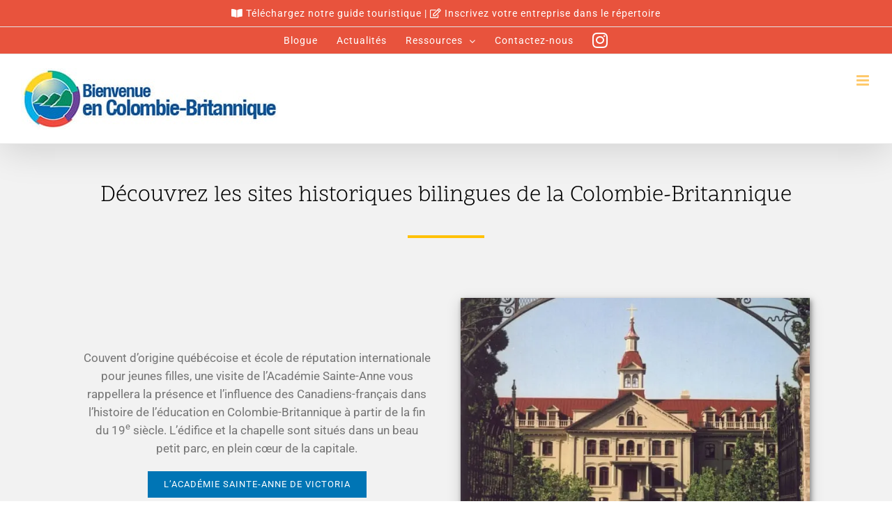

--- FILE ---
content_type: text/html; charset=UTF-8
request_url: https://tourisme-cb.com/articles/decouvrez-les-sites-historiques-bilingues-de-la-colombie-britannique-2/
body_size: 32919
content:
<!DOCTYPE html>
<html class="avada-html-layout-wide avada-html-header-position-top avada-is-100-percent-template" lang="fr-CA" prefix="og: http://ogp.me/ns# fb: http://ogp.me/ns/fb#">
<head>
	<meta http-equiv="X-UA-Compatible" content="IE=edge" />
	<meta http-equiv="Content-Type" content="text/html; charset=utf-8"/>
	<meta name="viewport" content="width=device-width, initial-scale=1" />
	<style id="jetpack-boost-critical-css">@media all{.rpwe-block ul{list-style:none!important;margin-left:0!important;padding-left:0!important}.rpwe-block li{border-bottom:1px solid #eee;margin:0 0 8px!important;padding:5px 0 10px!important;list-style-type:none!important;display:block}.rpwe-block a{display:inline!important;text-decoration:none}.rpwe-block h3{background:0 0!important;clear:none;margin-bottom:0!important;margin-top:0!important;font-weight:400;font-size:12px!important;line-height:1.5em}.rpwe-thumb{border:1px solid #eee!important;box-shadow:none!important;margin:2px 10px 2px 0!important;padding:3px!important}.rpwe-summary{font-size:12px}.rpwe-alignleft{display:inline;float:left}.rpwe-aligncenter{display:block;margin-left:auto;margin-right:auto}.rpwe-clearfix:after,.rpwe-clearfix:before{content:"";display:table!important}.rpwe-clearfix:after{clear:both}.rpwe-clearfix{zoom:1}}@media all{ul{box-sizing:border-box}.aligncenter{clear:both}.screen-reader-text{border:0;clip:rect(1px,1px,1px,1px);clip-path:inset(50%);height:1px;margin:-1px;overflow:hidden;padding:0;position:absolute;width:1px;word-wrap:normal!important}html :where([style*=border-width]){border-style:solid}html :where([style*=border-top-width]){border-top-style:solid}html :where(img[class*=wp-image-]){height:auto;max-width:100%}}@media all{@font-face{font-family:Roboto;font-style:italic;font-weight:400;unicode-range:U+0460-052F,U+1C80-1C88,U+20B4,U+2DE0-2DFF,U+A640-A69F,U+FE2E-FE2F}@font-face{font-family:Roboto;font-style:italic;font-weight:400;unicode-range:U+0301,U+0400-045F,U+0490-0491,U+04B0-04B1,U+2116}@font-face{font-family:Roboto;font-style:italic;font-weight:400;unicode-range:U+1F00-1FFF}@font-face{font-family:Roboto;font-style:italic;font-weight:400;unicode-range:U+0370-03FF}@font-face{font-family:Roboto;font-style:italic;font-weight:400;unicode-range:U+0102-0103,U+0110-0111,U+0128-0129,U+0168-0169,U+01A0-01A1,U+01AF-01B0,U+0300-0301,U+0303-0304,U+0308-0309,U+0323,U+0329,U+1EA0-1EF9,U+20AB}@font-face{font-family:Roboto;font-style:italic;font-weight:400;unicode-range:U+0100-02AF,U+0304,U+0308,U+0329,U+1E00-1E9F,U+1EF2-1EFF,U+2020,U+20A0-20AB,U+20AD-20CF,U+2113,U+2C60-2C7F,U+A720-A7FF}@font-face{font-family:Roboto;font-style:italic;font-weight:400;unicode-range:U+0000-00FF,U+0131,U+0152-0153,U+02BB-02BC,U+02C6,U+02DA,U+02DC,U+0304,U+0308,U+0329,U+2000-206F,U+2074,U+20AC,U+2122,U+2191,U+2193,U+2212,U+2215,U+FEFF,U+FFFD}@font-face{font-family:Roboto;font-style:italic;font-weight:700;unicode-range:U+0460-052F,U+1C80-1C88,U+20B4,U+2DE0-2DFF,U+A640-A69F,U+FE2E-FE2F}@font-face{font-family:Roboto;font-style:italic;font-weight:700;unicode-range:U+0301,U+0400-045F,U+0490-0491,U+04B0-04B1,U+2116}@font-face{font-family:Roboto;font-style:italic;font-weight:700;unicode-range:U+1F00-1FFF}@font-face{font-family:Roboto;font-style:italic;font-weight:700;unicode-range:U+0370-03FF}@font-face{font-family:Roboto;font-style:italic;font-weight:700;unicode-range:U+0102-0103,U+0110-0111,U+0128-0129,U+0168-0169,U+01A0-01A1,U+01AF-01B0,U+0300-0301,U+0303-0304,U+0308-0309,U+0323,U+0329,U+1EA0-1EF9,U+20AB}@font-face{font-family:Roboto;font-style:italic;font-weight:700;unicode-range:U+0100-02AF,U+0304,U+0308,U+0329,U+1E00-1E9F,U+1EF2-1EFF,U+2020,U+20A0-20AB,U+20AD-20CF,U+2113,U+2C60-2C7F,U+A720-A7FF}@font-face{font-family:Roboto;font-style:italic;font-weight:700;unicode-range:U+0000-00FF,U+0131,U+0152-0153,U+02BB-02BC,U+02C6,U+02DA,U+02DC,U+0304,U+0308,U+0329,U+2000-206F,U+2074,U+20AC,U+2122,U+2191,U+2193,U+2212,U+2215,U+FEFF,U+FFFD}@font-face{font-family:Roboto;font-style:normal;font-weight:400;unicode-range:U+0460-052F,U+1C80-1C88,U+20B4,U+2DE0-2DFF,U+A640-A69F,U+FE2E-FE2F}@font-face{font-family:Roboto;font-style:normal;font-weight:400;unicode-range:U+0301,U+0400-045F,U+0490-0491,U+04B0-04B1,U+2116}@font-face{font-family:Roboto;font-style:normal;font-weight:400;unicode-range:U+1F00-1FFF}@font-face{font-family:Roboto;font-style:normal;font-weight:400;unicode-range:U+0370-03FF}@font-face{font-family:Roboto;font-style:normal;font-weight:400;unicode-range:U+0102-0103,U+0110-0111,U+0128-0129,U+0168-0169,U+01A0-01A1,U+01AF-01B0,U+0300-0301,U+0303-0304,U+0308-0309,U+0323,U+0329,U+1EA0-1EF9,U+20AB}@font-face{font-family:Roboto;font-style:normal;font-weight:400;unicode-range:U+0100-02AF,U+0304,U+0308,U+0329,U+1E00-1E9F,U+1EF2-1EFF,U+2020,U+20A0-20AB,U+20AD-20CF,U+2113,U+2C60-2C7F,U+A720-A7FF}@font-face{font-family:Roboto;font-style:normal;font-weight:400;unicode-range:U+0000-00FF,U+0131,U+0152-0153,U+02BB-02BC,U+02C6,U+02DA,U+02DC,U+0304,U+0308,U+0329,U+2000-206F,U+2074,U+20AC,U+2122,U+2191,U+2193,U+2212,U+2215,U+FEFF,U+FFFD}@font-face{font-family:Roboto;font-style:normal;font-weight:700;unicode-range:U+0460-052F,U+1C80-1C88,U+20B4,U+2DE0-2DFF,U+A640-A69F,U+FE2E-FE2F}@font-face{font-family:Roboto;font-style:normal;font-weight:700;unicode-range:U+0301,U+0400-045F,U+0490-0491,U+04B0-04B1,U+2116}@font-face{font-family:Roboto;font-style:normal;font-weight:700;unicode-range:U+1F00-1FFF}@font-face{font-family:Roboto;font-style:normal;font-weight:700;unicode-range:U+0370-03FF}@font-face{font-family:Roboto;font-style:normal;font-weight:700;unicode-range:U+0102-0103,U+0110-0111,U+0128-0129,U+0168-0169,U+01A0-01A1,U+01AF-01B0,U+0300-0301,U+0303-0304,U+0308-0309,U+0323,U+0329,U+1EA0-1EF9,U+20AB}@font-face{font-family:Roboto;font-style:normal;font-weight:700;unicode-range:U+0100-02AF,U+0304,U+0308,U+0329,U+1E00-1E9F,U+1EF2-1EFF,U+2020,U+20A0-20AB,U+20AD-20CF,U+2113,U+2C60-2C7F,U+A720-A7FF}@font-face{font-family:Roboto;font-style:normal;font-weight:700;unicode-range:U+0000-00FF,U+0131,U+0152-0153,U+02BB-02BC,U+02C6,U+02DA,U+02DC,U+0304,U+0308,U+0329,U+2000-206F,U+2074,U+20AC,U+2122,U+2191,U+2193,U+2212,U+2215,U+FEFF,U+FFFD}[class*=" awb-icon-"]{font-family:awb-icons!important;speak:never;font-style:normal;font-weight:400;font-variant:normal;text-transform:none;line-height:1;-webkit-font-smoothing:antialiased;-moz-osx-font-smoothing:grayscale}.awb-icon-bars:before{content:""}*{box-sizing:border-box}input[type=submit],input[type=text]{-webkit-appearance:none;-webkit-border-radius:0}html{overflow-x:hidden;overflow-y:scroll}body{margin:0;color:#747474;min-width:320px;-webkit-text-size-adjust:100%;font:13px/20px PTSansRegular,Arial,Helvetica,sans-serif}#wrapper{overflow:visible}img{border-style:none;vertical-align:top;max-width:100%;height:auto}a{text-decoration:none}input{font-family:var(--body_typography-font-family,inherit);vertical-align:middle;color:#000}form{margin:0;padding:0;border-style:none}.search-table{display:table;width:100%}#main{padding:55px 10px 45px;clear:both}#main .post h2{color:#333;padding-bottom:0}#main .post h2 a{color:#333}h2{color:#333;margin:0 0 20px}#content{width:71.1702128%;float:left;min-height:1px}.post{margin-bottom:65px}.single-post .post{margin-bottom:0}.s{float:none}input[type=text]{border:1px solid #d2d2d2;font-size:13px;color:#747474;padding:8px 15px;width:100%;box-sizing:border-box}.post-content p{margin:0 0 20px}.layout-wide-mode #wrapper{width:100%;max-width:none}#sliders-container{position:relative}.fusion-main-menu-search-overlay .fusion-main-menu>.fusion-menu{display:flex;flex-wrap:wrap}.fusion-main-menu-search-overlay .fusion-main-menu>.fusion-overlay-search{display:flex;visibility:hidden;align-items:center;opacity:0;position:absolute;top:50%;left:50%;transform:translate(-50%,-150%);width:100%}.fusion-main-menu-search-overlay .fusion-main-menu>.fusion-overlay-search .fusion-close-search{overflow:hidden;position:relative;display:inline-block}.fusion-main-menu-search-overlay .fusion-main-menu>.fusion-overlay-search .fusion-close-search:after,.fusion-main-menu-search-overlay .fusion-main-menu>.fusion-overlay-search .fusion-close-search:before{content:"";position:absolute;top:50%;left:0;height:2px;width:100%;margin-top:-1px}.fusion-main-menu-search-overlay .fusion-main-menu>.fusion-overlay-search .fusion-close-search:before{transform:rotate(45deg)}.fusion-main-menu-search-overlay .fusion-main-menu>.fusion-overlay-search .fusion-close-search:after{transform:rotate(-45deg)}.fusion-overlay-search{position:absolute;opacity:0}.fusion-row{margin:0 auto}.fusion-row:after,.fusion-row:before{content:" ";display:table}.fusion-row:after{clear:both}strong{font-weight:bolder}iframe{border:none}.screen-reader-text{border:0;clip:rect(1px,1px,1px,1px);-webkit-clip-path:inset(50%);clip-path:inset(50%);height:1px;margin:-1px;overflow:hidden;padding:0;position:absolute!important;width:1px;word-wrap:normal!important}.post-content p{margin-top:0;margin-bottom:20px}.rich-snippet-hidden{display:none}.fusion-page-load-link{display:none}.fusion-disable-outline input{outline:0}html:not(.avada-html-layout-boxed):not(.avada-html-layout-framed),html:not(.avada-html-layout-boxed):not(.avada-html-layout-framed) body{background-color:var(--bg_color);background-blend-mode:var(--bg-color-overlay)}body{background-image:var(--bg_image);background-repeat:var(--bg_repeat)}#main,.layout-wide-mode #main,.layout-wide-mode #wrapper,body,html{background-color:var(--content_bg_color)}#main{background-image:var(--content_bg_image);background-repeat:var(--content_bg_repeat)}.fusion-header-wrapper{position:relative;z-index:10011}.fusion-header-sticky-height{display:none}.fusion-header{padding-left:30px;padding-right:30px;-webkit-backface-visibility:hidden;backface-visibility:hidden}.fusion-header-v3 .fusion-header{border-bottom:1px solid transparent}.fusion-mobile-logo{display:none}.fusion-secondary-header{border-bottom:1px solid transparent;background-color:var(--header_top_bg_color)}.fusion-secondary-header .fusion-alignleft{float:left;margin-right:0;flex-grow:1}.fusion-secondary-header .fusion-alignright{float:right;margin-left:0;flex-grow:1}.fusion-secondary-header .fusion-alignright>*{float:right}.fusion-secondary-header .fusion-row{display:flex;justify-content:space-between;align-items:center}.fusion-secondary-header .fusion-mobile-nav-holder{width:80%;margin:0 auto}.fusion-mobile-menu-design-modern .fusion-secondary-header .fusion-icon-only-link .menu-title{display:none}.fusion-contact-info{line-height:43px}.fusion-logo{display:block;float:left;max-width:100%}.fusion-logo:after,.fusion-logo:before{content:" ";display:table}.fusion-logo:after{clear:both}.fusion-logo a{display:block;max-width:100%}.fusion-logo img{width:auto}.fusion-main-menu{float:right;position:relative;z-index:200;overflow:hidden}.fusion-main-menu>ul>li{padding-right:45px}.fusion-main-menu>ul>li:last-child{padding-right:0}.fusion-main-menu>ul>li>a{display:flex;align-items:center;line-height:1;-webkit-font-smoothing:subpixel-antialiased}.fusion-main-menu ul{list-style:none;margin:0;padding:0}.fusion-main-menu ul a{display:block;box-sizing:content-box}.fusion-main-menu li{float:left;margin:0;padding:0;position:relative}.fusion-main-menu .sub-menu{position:absolute;left:0;visibility:hidden;opacity:0;z-index:1}.fusion-main-menu .sub-menu li{float:none;margin:0;padding:0}.fusion-main-menu .sub-menu a{border:0;padding:7px 20px;line-height:19px;text-indent:0;height:auto}.fusion-secondary-menu{position:relative;z-index:210}.fusion-secondary-menu ul{margin:0;padding:0;list-style:none}.fusion-secondary-menu>ul>li{float:left;border-left:1px solid transparent}.fusion-secondary-menu>ul>li:first-child{border-left:none}.fusion-secondary-menu>ul>li>a{display:flex;align-items:center;position:relative;padding:0 13px}.fusion-secondary-menu li{position:relative}.fusion-secondary-menu .fusion-icon-only-link .fusion-megamenu-icon{text-align:center}.fusion-secondary-menu .sub-menu{display:block;position:absolute;left:-1px;z-index:1;visibility:hidden;opacity:0;border-bottom-right-radius:2px;border-bottom-left-radius:2px;border:1px solid transparent}.fusion-secondary-menu .sub-menu a{display:block;padding:7px 10px;line-height:normal;border-bottom:1px solid transparent}.fusion-secondary-menu .sub-menu>li:last-child>a{border-bottom:none}.fusion-caret{margin-left:9px}.fusion-caret .fusion-dropdown-indicator{vertical-align:middle}.fusion-caret .fusion-dropdown-indicator:before{content:"";font-family:awb-icons;font-style:normal}.fusion-megamenu-wrapper{margin:0 auto;padding:0 15px;visibility:hidden;opacity:0;position:absolute;left:0;z-index:10}.fusion-megamenu-wrapper.col-span-12 .fusion-megamenu{width:100%}.fusion-megamenu-wrapper .fusion-megamenu-submenu{display:block;float:none;padding:29px 0;border-right:1px solid transparent;background-size:cover}.fusion-megamenu-wrapper .fusion-megamenu-submenu:last-child{border-right:none}.fusion-megamenu-wrapper .fusion-megamenu-submenu .sub-menu{position:relative;display:block;left:auto;right:auto;border:none;background:0 0;box-shadow:none;top:0;width:auto}.fusion-megamenu-wrapper .fusion-megamenu-submenu .sub-menu a{display:block;padding:5px 34px;border-bottom:none}.fusion-megamenu-holder{padding:0;margin:0;border-top:3px solid transparent;background-size:cover}.fusion-megamenu-holder:after,.fusion-megamenu-holder:before{content:" ";display:table}.fusion-megamenu-holder:after{clear:both}.fusion-megamenu{display:flex}.fusion-megamenu:after,.fusion-megamenu:before{content:" ";display:table}.fusion-megamenu:after{clear:both}.fusion-megamenu-title{margin:0;padding:0 34px 15px;font-weight:400;line-height:normal;-webkit-font-smoothing:antialiased}.fusion-megamenu-icon{display:inline-block;width:26px}.fusion-megamenu-bullet{margin-right:10px}.fusion-megamenu-bullet:before{content:"";font-family:awb-icons}.fusion-megamenu-widgets-container{display:block;padding:0 34px;margin-bottom:10px}.fusion-megamenu-widgets-container .textwidget a:not(.fb-icon-element){display:inline}.fusion-megamenu-widgets-container .textwidget a:not(.fb-icon-element).fusion-button{display:inline-block}.fusion-sticky-logo-1.fusion-header-v3 .fusion-sticky-logo{display:none}.fusion-mobile-nav-holder{display:none;clear:both;color:#333}.fusion-mobile-menu-design-modern .fusion-header>.fusion-row{position:relative}.fusion-mobile-menu-icons{display:none;position:relative;top:0;right:0;vertical-align:middle;text-align:right}.fusion-mobile-menu-icons a{float:right;font-size:21px;margin-left:20px}.fusion-menu-highlight-label{padding:.35em .55em;line-height:1;margin-left:.75em;font-size:.7em;border:.1em solid transparent}.fusion-header-shadow:after{content:"";z-index:99996;position:absolute;top:0;height:100%}.fusion-header-shadow:after{left:0;width:100%}.fusion-header-shadow>div{box-shadow:0 10px 50px -2px rgba(0,0,0,.14)}body:not(.fusion-header-layout-v6) .fusion-header{-webkit-transform:translate3d(0,0,0);-moz-transform:none}body:not(.fusion-header-layout-v6).fusion-top-header .fusion-main-menu>ul>li>a.fusion-bar-highlight{box-sizing:border-box}.fusion-top-header.menu-text-align-center .fusion-main-menu>ul>li>a{justify-content:center}.fusion-header-v3 .fusion-header,.fusion-mobile-menu-design-modern .fusion-secondary-header .fusion-alignleft,.fusion-secondary-header{border-bottom-color:var(--header_border_color)}.fusion-mobile-menu-design-modern .fusion-secondary-header .fusion-alignleft{border-top-color:var(--header_border_color)}.fusion-header-wrapper .fusion-row{padding-left:var(--header_padding-left);padding-right:var(--header_padding-right)}.fusion-header .fusion-row{padding-top:var(--header_padding-top);padding-bottom:var(--header_padding-bottom)}.layout-wide-mode.avada-has-header-100-width .fusion-header-wrapper .fusion-row{max-width:100%}.fusion-top-header .fusion-header{background-color:var(--header_bg_color)}.fusion-header-wrapper .fusion-row{max-width:var(--site_width)}html:not(.avada-has-site-width-percent) #main,html:not(.avada-has-site-width-percent) .fusion-secondary-header{padding-left:30px;padding-right:30px}.fusion-header .fusion-logo{margin:var(--logo_margin-top) var(--logo_margin-right) var(--logo_margin-bottom) var(--logo_margin-left)}.fusion-main-menu>ul>li{padding-right:var(--nav_padding)}.fusion-main-menu>ul>li>a{border-color:transparent}.fusion-main-menu .sub-menu{font-family:var(--body_typography-font-family);font-weight:var(--body_typography-font-weight);width:var(--dropdown_menu_width);background-color:var(--menu_sub_bg_color)}.fusion-main-menu .sub-menu li a{font-family:var(--body_typography-font-family);font-weight:var(--body_typography-font-weight);padding-top:var(--mainmenu_dropdown_vertical_padding);padding-bottom:var(--mainmenu_dropdown_vertical_padding);color:var(--menu_sub_color);font-size:var(--nav_dropdown_font_size)}body:not(.fusion-header-layout-v6) .fusion-main-menu>ul>li>a{height:var(--nav_height)}.avada-menu-highlight-style-bar .fusion-main-menu .sub-menu{border-top:var(--dropdown_menu_top_border_size) solid var(--menu_hover_first_color)}.avada-menu-highlight-style-bar .fusion-megamenu-wrapper .fusion-megamenu-submenu .sub-menu{border:none}.avada-menu-highlight-style-bar:not(.fusion-header-layout-v6) .fusion-main-menu>ul>li>a{border-top-width:var(--nav_highlight_border);border-top-style:solid}.avada-has-megamenu-shadow .fusion-main-menu .sub-menu,.avada-has-megamenu-shadow .fusion-megamenu-holder{box-shadow:1px 1px 30px rgba(0,0,0,.06)}.avada-has-megamenu-shadow .fusion-megamenu-wrapper .fusion-megamenu-submenu .sub-menu{box-shadow:none}.fusion-megamenu-holder{border-top-width:var(--dropdown_menu_top_border_size);border-color:var(--menu_hover_first_color);background-color:var(--menu_sub_bg_color)}.fusion-body .fusion-megamenu-wrapper .fusion-megamenu-holder .fusion-megamenu .fusion-megamenu-submenu{border-color:var(--menu_sub_sep_color)}.fusion-megamenu-wrapper .fusion-megamenu-submenu .sub-menu a{padding-top:var(--megamenu_item_vertical_padding);padding-bottom:var(--megamenu_item_vertical_padding)}.fusion-menu-highlight-label{border-radius:var(--main_nav_highlight_radius)}.fusion-main-menu>ul>li>a{font-family:var(--nav_typography-font-family);font-weight:var(--nav_typography-font-weight);font-size:var(--nav_typography-font-size);letter-spacing:var(--nav_typography-letter-spacing);font-style:var(--nav_typography-font-style,normal)}.fusion-main-menu>ul>li>a{color:var(--nav_typography-color)}.fusion-secondary-menu .sub-menu{background-color:var(--header_top_sub_bg_color);width:var(--topmenu_dropwdown_width);border-color:var(--header_top_menu_sub_sep_color)}.fusion-secondary-menu .sub-menu a{color:var(--header_top_menu_sub_color);border-color:var(--header_top_menu_sub_sep_color)}.fusion-secondary-menu>ul>li{border-color:var(--header_top_first_border_color)}.fusion-secondary-menu>ul>li>a{height:var(--sec_menu_lh)}.fusion-megamenu-title{color:var(--nav_typography-color);font-size:var(--megamenu_title_size)}.fusion-megamenu-title a{color:var(--nav_typography-color)}.fusion-secondary-header{color:var(--snav_color);font-size:var(--snav_font_size)}.fusion-secondary-header a{color:var(--snav_color)}.fusion-mobile-menu-icons{margin-top:var(--mobile_menu_icons_top_margin)}.fusion-mobile-menu-icons a{color:var(--mobile_menu_toggle_color)}.fusion-mobile-menu-icons a:after,.fusion-mobile-menu-icons a:before{color:var(--mobile_menu_toggle_color)}.fusion-megamenu-widgets-container{font-family:var(--body_typography-font-family);font-weight:var(--body_typography-font-weight);color:var(--menu_sub_color);font-size:var(--nav_dropdown_font_size)}.fusion-megamenu-bullet{border-left-color:var(--menu_sub_color)}.fusion-contact-info{line-height:var(--sec_menu_lh)}.searchform .search-table .search-field input,input.s,input[type=text]{height:var(--form_input_height);padding-top:0;padding-bottom:0}input.s,input[type=text]{background-color:var(--form_bg_color);font-size:var(--form_text_size);color:var(--form_text_color)}.searchform .s::-moz-placeholder,input::-moz-placeholder{color:var(--form_text_color)}.searchform .s::-webkit-input-placeholder,input::-webkit-input-placeholder{color:var(--form_text_color)}input.s,input[type=text]{border-width:var(--form_border_width-top) var(--form_border_width-right) var(--form_border_width-bottom) var(--form_border_width-left);border-color:var(--form_border_color);border-radius:var(--form_border_radius)}#boxed-wrapper{overflow:hidden}#main .fusion-row{max-width:var(--site_width)}html:not(.avada-has-site-width-percent) #main{padding-left:30px;padding-right:30px}html:not(.avada-has-site-width-percent) #main.width-100{padding-left:var(--hundredp_padding-fallback_to_zero);padding-right:var(--hundredp_padding-fallback_to_zero)}.width-100 .fusion-fullwidth{margin-left:var(--hundredp_padding-hundred_percent_negative_margin);margin-right:var(--hundredp_padding-hundred_percent_negative_margin)}#main{padding-left:30px;padding-right:30px;padding-top:var(--main_padding-top);padding-bottom:var(--main_padding-bottom)}#main.width-100{padding-left:var(--hundredp_padding-fallback_to_zero);padding-right:var(--hundredp_padding-fallback_to_zero)}html.avada-is-100-percent-template #main{padding-left:0;padding-right:0}html.avada-is-100-percent-template #main.width-100{padding-left:var(--hundredp_padding-fallback_to_zero);padding-right:var(--hundredp_padding-fallback_to_zero)}.fusion-sides-frame{display:none}.layout-wide-mode #wrapper{width:100%;max-width:none}.fusion-main-menu-search-overlay .fusion-overlay-search .fusion-search-spacer{width:calc((var(--form_input_height))*.4)}.fusion-main-menu-search-overlay .fusion-overlay-search .fusion-close-search{width:var(--form_text_size);height:var(--form_text_size)}.fusion-main-menu-search-overlay .fusion-overlay-search .fusion-close-search:after,.fusion-main-menu-search-overlay .fusion-overlay-search .fusion-close-search:before{background-color:var(--nav_typography-color)}.fusion-main-menu .sub-menu,.fusion-main-menu .sub-menu li a,.fusion-megamenu-widgets-container,body{font-family:var(--body_typography-font-family);font-weight:var(--body_typography-font-weight);letter-spacing:var(--body_typography-letter-spacing);font-style:var(--body_typography-font-style,normal)}body{font-size:var(--body_typography-font-size)}.fusion-main-menu .sub-menu,.fusion-main-menu .sub-menu li a,.fusion-megamenu-widgets-container,body{line-height:var(--body_typography-line-height)}.post .post-content,body{color:var(--body_typography-color)}#main .post h2 a,body a,body a:after,body a:before{color:var(--link_color)}.fusion-title h1,.post-content h1{font-family:var(--h1_typography-font-family);font-weight:var(--h1_typography-font-weight);line-height:var(--h1_typography-line-height);letter-spacing:var(--h1_typography-letter-spacing);font-style:var(--h1_typography-font-style,normal)}.post-content h1{font-size:var(--h1_typography-font-size)}.post-content h1,.title h1{color:var(--h1_typography-color)}.fusion-title-size-one,h1{margin-top:var(--h1_typography-margin-top);margin-bottom:var(--h1_typography-margin-bottom)}#main .post h2,#main h2,.fusion-title h2,.post-content h2,.title h2{font-family:var(--h2_typography-font-family);font-weight:var(--h2_typography-font-weight);line-height:var(--h2_typography-line-height);letter-spacing:var(--h2_typography-letter-spacing);font-style:var(--h2_typography-font-style,normal)}#main .post h2,#wrapper #main .post h2,#wrapper #main .post-content .fusion-title h2,#wrapper #main .post-content .title h2,#wrapper .fusion-title h2,#wrapper .post-content h2,#wrapper .title h2{font-size:var(--h2_typography-font-size)}#main .post h2,.fusion-title h2,.post-content h2,.title h2{color:var(--h2_typography-color)}.fusion-title-size-two,h2{margin-top:var(--h2_typography-margin-top);margin-bottom:var(--h2_typography-margin-bottom)}.post-content h3{font-family:var(--h3_typography-font-family);font-weight:var(--h3_typography-font-weight);line-height:var(--h3_typography-line-height);letter-spacing:var(--h3_typography-letter-spacing);font-style:var(--h3_typography-font-style,normal)}.post-content h3{font-size:var(--h3_typography-font-size)}.post-content h3{color:var(--h3_typography-color)}h3{margin-top:var(--h3_typography-margin-top);margin-bottom:var(--h3_typography-margin-bottom)}.fusion-megamenu-title,.post-content h4{font-family:var(--h4_typography-font-family);font-weight:var(--h4_typography-font-weight);line-height:var(--h4_typography-line-height);letter-spacing:var(--h4_typography-letter-spacing);font-style:var(--h4_typography-font-style,normal)}.post-content h4{font-size:var(--h4_typography-font-size)}.post-content h4{color:var(--h4_typography-color)}h4{margin-top:var(--h4_typography-margin-top);margin-bottom:var(--h4_typography-margin-bottom)}:root{--site_width:1170px;--main_padding-top:0px;--main_padding-bottom:0px;--hundredp_padding-fallback_to_zero:50px;--hundredp_padding-hundred_percent_negative_margin:-50px;--grid_main_break_point:1440;--content_break_point:940;--typography_sensitivity:0.54;--typography_factor:1.50;--header_padding-top:0px;--header_padding-bottom:0px;--header_padding-left:50px;--header_padding-right:50px;--nav_highlight_border:0px;--nav_padding:20px;--dropdown_menu_top_border_size:3px;--dropdown_menu_width:109px;--mainmenu_dropdown_vertical_padding:0px;--menu_sub_bg_color:#ffffff;--menu_sub_sep_color:#cccccc;--nav_typography-font-family:Arial,Helvetica,sans-serif;--nav_typography-font-weight:400;--nav_typography-font-size:15px;--nav_typography-letter-spacing:1px;--nav_typography-color:#666666;--menu_hover_first_color:#1a80b6;--menu_sub_color:#666666;--nav_dropdown_font_size:14px;--snav_font_size:14px;--sec_menu_lh:38px;--header_top_menu_sub_color:#999999;--mobile_menu_icons_top_margin:7px;--mobile_header_bg_color:rgb(255,255,255);--mobile_menu_toggle_color:#fec96b;--bg_image:none;--bg_repeat:no-repeat;--bg_color:#ffffff;--bg-color-overlay:normal;--content_bg_color:#ffffff;--content_bg_image:none;--content_bg_repeat:no-repeat;--body_typography-font-family:Roboto,Verdana,Geneva,sans-serif;--body_typography-font-size:17px;--base-font-size:17;--body_typography-font-weight:400;--body_typography-line-height:26px;--body_typography-letter-spacing:0px;--body_typography-color:#747474;--link_color:#1a80b6;--h1_typography-font-family:Trocchi;--h1_typography-font-weight:400;--h1_typography-line-height:1.5;--h1_typography-letter-spacing:1px;--h1_typography-font-size:34px;--h1_typography-color:#333333;--h1_typography-margin-top:0em;--h1_typography-margin-bottom:30px;--h2_typography-font-family:"Scope One";--h2_typography-font-weight:400;--h2_typography-line-height:1.5;--h2_typography-letter-spacing:0px;--h2_typography-font-size:33px;--h2_typography-color:#333333;--h2_typography-margin-top:0em;--h2_typography-margin-bottom:15px;--h3_typography-font-family:"Roboto Condensed";--h3_typography-font-weight:400;--h3_typography-line-height:1.6;--h3_typography-letter-spacing:1px;--h3_typography-font-size:24px;--h3_typography-color:#333333;--h3_typography-margin-top:0em;--h3_typography-margin-bottom:30px;--h4_typography-font-family:Questrial;--h4_typography-font-weight:400;--h4_typography-line-height:1.6;--h4_typography-letter-spacing:0px;--h4_typography-font-size:22px;--h4_typography-color:#333333;--h4_typography-margin-top:0em;--h4_typography-margin-bottom:20px;--form_input_height:35px;--form_text_size:13px;--form_bg_color:#ffffff;--form_text_color:#999999;--form_border_width-top:1px;--form_border_width-bottom:1px;--form_border_width-left:1px;--form_border_width-right:1px;--form_border_color:#888888;--form_border_radius:0px;--button_typography-font-family:Roboto;--button_typography-font-weight:400;--button_typography-letter-spacing:1px;--button_text_transform:uppercase;--button_gradient_top_color:#0075b5;--button_accent_color:#ffffff;--button_border_width-top:0px;--button_border_width-right:0px;--button_border_width-bottom:0px;--button_border_width-left:0px;--button_border_color:#ffffff;--title_text_transform:none}.fusion-header{--header_bg_color:#ffffff}.fusion-header-wrapper{--header_border_color:#e5e5e5}.fusion-secondary-header{--header_top_bg_color:#e8533d;--snav_color:#ffffff}.fusion-main-menu{--nav_height:77px;--mobile_nav_padding:25px}.fusion-menu-highlight-label{--main_nav_highlight_radius:0px}.fusion-secondary-menu{--topmenu_dropwdown_width:224px;--header_top_first_border_color:rgba(255,255,255,0);--header_top_sub_bg_color:#f4f4f4;--header_top_menu_sub_sep_color:#e5e5e5}.fusion-megamenu-title{--megamenu_title_size:18px}.fusion-megamenu-submenu{--megamenu_item_vertical_padding:1px}.fusion-logo{--logo_margin-top:11px;--logo_margin-bottom:9px}body{--button-border-radius-top-left:0px;--button-border-radius-top-right:0px;--button-border-radius-bottom-right:0px;--button-border-radius-bottom-left:0px}@media only screen and (max-width:1360px){.fusion-mobile-logo-1 .fusion-standard-logo{display:none}.fusion-mobile-logo{display:inline-block}}@font-face{font-family:awb-icons;font-weight:400;font-style:normal;font-display:block}.fa,.fab,.fas{-moz-osx-font-smoothing:grayscale;-webkit-font-smoothing:antialiased;display:inline-block;font-style:normal;font-variant:normal;text-rendering:auto;line-height:1}@font-face{font-family:"Font Awesome 5 Brands";font-style:normal;font-weight:400;font-display:block}.fab{font-family:"Font Awesome 5 Brands"}@font-face{font-family:"Font Awesome 5 Free";font-style:normal;font-weight:400;font-display:block}@font-face{font-family:"Font Awesome 5 Free";font-style:normal;font-weight:900;font-display:block}.fa,.fas{font-family:"Font Awesome 5 Free";font-weight:900}.fa-book-open:before{content:""}.fa-calendar-alt:before{content:""}.fa-globe:before{content:""}.fa-info-circle:before{content:""}.fa-instagram:before{content:""}.fa-map-marker:before{content:""}.fa-user:before{content:""}.fa-users:before{content:""}.fa.fa-map-marker:before{content:""}.fa.fa-pencil-square-o{font-family:"Font Awesome 5 Free";font-weight:400}.fa.fa-pencil-square-o:before{content:""}.fa.fa-bar-chart{font-family:"Font Awesome 5 Free";font-weight:400}.fa.fa-bar-chart:before{content:""}.button-default,.fusion-button{display:inline-block;position:relative;text-align:center;text-decoration:none;box-sizing:border-box;font-family:var(--button_typography-font-family);font-weight:var(--button_typography-font-weight);font-style:var(--button_typography-font-style,normal);letter-spacing:var(--button_typography-letter-spacing);border-width:var(--button_border_width-top,0) var(--button_border_width-right,0) var(--button_border_width-bottom,0) var(--button_border_width-left,0);border-style:solid;border-radius:var(--button-border-radius-top-left,0) var(--button-border-radius-top-right,0) var(--button-border-radius-bottom-right,0) var(--button-border-radius-bottom-left,0);text-transform:var(--button_text_transform)}.button-default{background:var(--button_gradient_top_color);color:var(--button_accent_color);border-color:var(--button_border_color)}.button-default .fusion-button-text{color:var(--button_accent_color)}.fusion-button.button-flat{box-shadow:none!important}.fusion-button-wrapper{display:inline}.fusion-button-wrapper.fusion-aligncenter{display:block;text-align:center}.fusion-disable-outline .fusion-button{outline:0}.button-large{padding:13px 29px;line-height:17px;font-size:14px}.fusion-sep-clear{clear:both;display:block;height:1px;font-size:0;line-height:0;width:100%;overflow:hidden}.fusion-separator{clear:both;position:relative;z-index:11}.fusion-body .fusion-separator{display:flex;align-items:center}.fusion-body .fusion-separator .fusion-separator-border{flex-grow:2;border:0 solid #e7e6e6}.fusion-body .fusion-separator-border.sep-single,.fusion-body .fusion-separator.sep-single{height:auto;border-top-width:1px;border-bottom-width:0}.fusion-body .fusion-separator-border.sep-solid,.fusion-body .fusion-separator.sep-solid{border-bottom-style:solid;border-top-style:solid}.fusion-title{display:flex;flex-wrap:nowrap;align-items:center;margin:0 0 31px;text-transform:var(--title_text_transform)}.fusion-title h2>p:last-of-type{margin-bottom:0}.fusion-title h1,.fusion-title h2{flex-grow:0;padding:0}.fusion-title.fusion-title-center{text-align:center}.fusion-title.fusion-title-center.fusion-sep-none .title-heading-center{padding:0;text-align:center}.fusion-title.fusion-sep-none{display:block}.clearfix,.row{clear:both}.clearfix,.fusion-clearfix,.row{clear:both}.clearfix:after,.clearfix:before,.fusion-clearfix:after,.fusion-clearfix:before,.row:after,.row:before{content:" ";display:table}.clearfix:after,.fusion-clearfix:after,.row:after{clear:both}.fusion-alignleft{display:inline;float:left;margin-right:15px}.fusion-alignright{display:inline;float:right;margin-left:15px}.aligncenter,.fusion-aligncenter{clear:both;display:block;margin-left:auto;margin-right:auto;text-align:center}.fusion-builder-row{width:100%;margin:0 auto}.fusion-builder-row:after{clear:both;content:" ";display:table}.row:after{clear:both;content:" ";display:table}.fusion-fullwidth{position:relative}.fusion-fullwidth .fusion-row{position:relative;z-index:10}.fusion-column-first{clear:left}.row{margin-left:-15px;margin-right:-15px}.col-lg-4,.col-md-4,.col-sm-4{position:relative;min-height:1px;padding-left:15px;padding-right:15px}@media (min-width:0px){.col-sm-4{float:left}.col-sm-4{width:33.33333333%}}@media (min-width:992px){.col-md-4{float:left}.col-md-4{width:33.33333333%}}@media (min-width:1200px){.col-lg-4{float:left}.col-lg-4{width:33.33333333%}}.hundred-percent-fullwidth .fusion-row{max-width:none!important}#wrapper #main .fullwidth-box .fusion-row{padding-left:0;padding-right:0}.post-content:not(.fusion-post-content),body:not(.side-header) #wrapper{position:relative}.fusion-flex-container{display:flex;justify-content:center}.fusion-flex-container .fusion-row{display:flex;flex-wrap:wrap;flex:1;width:100%}.fusion-flex-container .fusion-row:after,.fusion-flex-container .fusion-row:before{content:none}.fusion-flex-container .fusion-row .fusion-flex-column{display:flex}.fusion-flex-container .fusion-row .fusion-flex-column .fusion-column-wrapper,.fusion-flex-container .fusion-row .fusion-flex-column.fusion_builder_column_1_1{width:100%}.fusion-flex-container .fusion-row .fusion-flex-column .fusion-column-wrapper:not(.fusion-flex-column-wrapper-legacy){display:flex}.fusion-flex-container .fusion-row .fusion-flex-column .fusion-column-wrapper:not(.fusion-flex-column-wrapper-legacy).fusion-content-layout-column{flex-direction:column}.fusion-flex-container .fusion-flex-align-items-flex-start{align-items:flex-start}.fusion-flex-container .fusion-flex-justify-content-flex-start{justify-content:flex-start}.fusion-layout-column{position:relative;float:left;margin-bottom:20px}.fusion-layout-column .fusion-column-wrapper{min-height:1px}.fusion-layout-column.fusion-one-full{float:none;clear:both}.fusion-layout-column.fusion-column-last{margin-left:0;margin-right:0}@media only screen and (min-width:1361px){.fusion-icon-only-link .menu-title{display:none}}@media only screen and (max-width:1360px){.fusion-mobile-menu-design-modern .fusion-secondary-header{padding:0}.fusion-mobile-menu-design-modern .fusion-secondary-header .fusion-row{padding-left:0;padding-right:0}.fusion-mobile-menu-design-modern .fusion-alignleft{border-bottom:1px solid transparent}.fusion-mobile-menu-design-modern .fusion-alignleft,.fusion-mobile-menu-design-modern .fusion-alignright{width:100%;float:none;display:block}.fusion-mobile-menu-design-modern .fusion-secondary-menu>ul>li{display:inline-block;vertical-align:middle;text-align:left}.fusion-body .fusion-mobile-menu-design-modern .fusion-secondary-header .fusion-alignleft,.fusion-body .fusion-mobile-menu-design-modern .fusion-secondary-header .fusion-alignright{text-align:center}.fusion-body .fusion-mobile-menu-design-modern .fusion-secondary-menu>ul>li{float:none}@media only screen and (-webkit-min-device-pixel-ratio:1.5),only screen and (min-resolution:144dpi),only screen and (min-resolution:1.5dppx){.fusion-mobile-logo{display:inline-block}}.fusion-body .fusion-header-wrapper .fusion-header{background-color:var(--mobile_header_bg_color)}}@media only screen and (max-width:1360px){.fusion-mobile-menu-design-modern .fusion-secondary-header{padding-left:0!important;padding-right:0!important}.fusion-mobile-menu-design-modern.fusion-header-v3 .fusion-header{padding-top:20px;padding-bottom:20px}.fusion-mobile-menu-design-modern.fusion-header-v3 .fusion-header .fusion-row{width:100%}.fusion-mobile-menu-design-modern.fusion-header-v3 .fusion-logo{margin:0!important}.fusion-mobile-menu-design-modern.fusion-header-v3 .fusion-mobile-nav-holder{padding-top:20px;margin-left:-30px;margin-right:-30px;margin-bottom:calc(-20px - var(--header_padding-bottom))}.fusion-mobile-menu-design-modern.fusion-header-v3 .fusion-mobile-menu-icons{display:block}.fusion-header .fusion-row{padding-left:0;padding-right:0}.fusion-header-wrapper .fusion-row{padding-left:0;padding-right:0;max-width:100%}.fusion-secondary-header{background-color:var(--header_top_bg_color)}.fusion-secondary-header .fusion-row{display:block}.fusion-secondary-header .fusion-alignleft{margin-right:0}.fusion-secondary-header .fusion-alignright{margin-left:0}body.fusion-body .fusion-secondary-header .fusion-alignright>*{float:none}.fusion-mobile-menu-design-modern.fusion-header-v3 .fusion-main-menu{display:none}}@media only screen and (min-device-width:768px) and (max-device-width:1024px) and (orientation:portrait){#wrapper{width:auto!important}.fullwidth-box{background-attachment:scroll!important}.fusion-layout-column.fusion-one-full{clear:both}.fusion-layout-column.fusion-column-last{clear:right;zoom:1;margin-left:0;margin-right:0}.fusion-layout-column.fusion-column-last.fusion-one-full{clear:both}#main,.fullwidth-box,body{background-attachment:scroll!important}}@media only screen and (min-device-width:768px) and (max-device-width:1024px) and (orientation:portrait){.fusion-header .fusion-row,.fusion-secondary-header .fusion-row{padding-left:0!important;padding-right:0!important}.avada-responsive:not(.rtl):not(.avada-menu-highlight-style-background) .fusion-header-v3 .fusion-main-menu>ul>li{padding-right:var(--mobile_nav_padding)}}@media only screen and (min-device-width:768px) and (max-device-width:1024px) and (orientation:landscape){.fullwidth-box{background-attachment:scroll!important}#main,.fullwidth-box,body{background-attachment:scroll!important}}@media only screen and (min-device-width:768px) and (max-device-width:1024px) and (orientation:landscape){.avada-responsive:not(.rtl) .fusion-header-v3 .fusion-main-menu>ul>li{padding-right:var(--mobile_nav_padding)}}@media only screen and (max-width:940px){.fusion-layout-column{margin-left:0!important;margin-right:0!important}.fusion-body .fusion-layout-column:not(.fusion-flex-column){width:100%!important}.col-sm-4{float:none;width:100%}.fusion-contact-info{padding:.6em 30px;line-height:1.5em}#wrapper{width:auto!important}.fullwidth-box{background-attachment:scroll!important}}@media only screen and (max-width:940px){#content{width:100%!important;margin-left:0!important}#main>.fusion-row{display:flex;flex-wrap:wrap}}@media only screen and (max-width:640px){#main,body{background-attachment:scroll!important}#content{width:100%!important;margin-left:0!important}}@media only screen and (max-device-width:640px){#wrapper{width:auto!important;overflow-x:hidden!important}.fullwidth-box{background-attachment:scroll!important}.title{margin-top:0!important;margin-bottom:20px!important}#content{width:100%!important;float:none!important;margin-left:0!important;margin-bottom:50px}}@media only screen and (max-width:1440px){.fusion-responsive-typography-calculated{--minFontSize:calc(var(--typography_factor)*var(--base-font-size));--minViewportSize:360;--maxViewportSize:var(--grid_main_break_point);font-size:calc((var(--fontSize)*1px) - (var(--typography_sensitivity)*(var(--fontSize) - var(--minFontSize))*(var(--minViewportSize)*1px - 100vw))/(var(--maxViewportSize) - var(--minViewportSize)) - (var(--fontSize) - var(--minFontSize))*var(--typography_sensitivity)*1px)!important}}@media only screen and (max-width:940px){.fusion-responsive-typography-calculated{--maxViewportSize:var(--content_break_point)!important}}@media only screen and (max-width:940px){.fusion-layout-column:not(.fusion-flex-column){margin-left:0!important;margin-right:0!important;width:100%!important}.col-sm-4{float:none;width:100%}}@media only screen and (min-device-width:768px) and (max-device-width:1024px) and (orientation:portrait){.fusion-layout-column.fusion-column-last{zoom:1;margin-left:0;margin-right:0;clear:right}.fusion-layout-column.fusion-one-full{clear:both}}a{color:#f44336}.fusion-builder-row.fusion-row{max-width:var(--site_width)}.fusion-separator.sep-single{border-color:#e0dede}@media only screen and (max-width:940px){.fusion-title{margin-top:10px!important;margin-bottom:10px!important}}@media only screen and (min-device-width:768px) and (max-device-width:1024px) and (orientation:portrait){.fusion-title{margin-top:10px!important;margin-bottom:10px!important}}}@media all{*{box-sizing:border-box}html{font-family:sans-serif;line-height:1.15;-webkit-text-size-adjust:100%;-ms-text-size-adjust:100%;-ms-overflow-style:scrollbar}@-ms-viewport{width:device-width}article,header,main,nav,section{display:block}body{margin:0;font-family:-apple-system,BlinkMacSystemFont,"Segoe UI",Roboto,"Helvetica Neue",Arial,sans-serif,"Apple Color Emoji","Segoe UI Emoji","Segoe UI Symbol","Noto Color Emoji";font-size:1rem;font-weight:400;line-height:1.5;color:#212529;text-align:left;background-color:#fff}h1,h2,h3,h4{margin-top:0;margin-bottom:.5rem}p{margin-top:0;margin-bottom:1rem}ul{margin-top:0;margin-bottom:1rem}ul ul{margin-bottom:0}strong{font-weight:bolder}a{color:#007bff;text-decoration:none;background-color:transparent;-webkit-text-decoration-skip:objects}a:not([href]):not([tabindex]){color:inherit;text-decoration:none}img{vertical-align:middle;border-style:none}input{margin:0;font-family:inherit;font-size:inherit;line-height:inherit}input{overflow:visible}[type=submit]{-webkit-appearance:button}h1,h2,h3,h4{margin-bottom:.5rem;font-family:inherit;font-weight:500;line-height:1.2;color:inherit}h1{font-size:2.5rem}h2{font-size:2rem}h3{font-size:1.75rem}h4{font-size:1.5rem}.row{display:-ms-flexbox;display:flex;-ms-flex-wrap:wrap;flex-wrap:wrap;margin-right:-15px;margin-left:-15px}.col-lg-4,.col-md-4,.col-sm-4{position:relative;width:100%;min-height:1px;padding-right:15px;padding-left:15px}@media (min-width:576px){.col-sm-4{-ms-flex:0 0 33.333333%;flex:0 0 33.333333%;max-width:33.333333%}}@media (min-width:768px){.col-md-4{-ms-flex:0 0 33.333333%;flex:0 0 33.333333%;max-width:33.333333%}}@media (min-width:992px){.col-lg-4{-ms-flex:0 0 33.333333%;flex:0 0 33.333333%;max-width:33.333333%}}.clearfix::after{display:block;clear:both;content:""}}</style><title>Découvrez les sites historiques bilingues de la Colombie-Britannique &#8211; Bienvenue en Colombie-Britannique</title>
<meta name='robots' content='max-image-preview:large' />
<link rel='dns-prefetch' href='//code.jquery.com' />
<link rel='dns-prefetch' href='//a.omappapi.com' />
<link rel='dns-prefetch' href='//stackpath.bootstrapcdn.com' />
<link rel='dns-prefetch' href='//www.googletagmanager.com' />
<link rel='preconnect' href='//i0.wp.com' />
<link rel="alternate" type="application/rss+xml" title="Bienvenue en Colombie-Britannique &raquo; Flux" href="https://tourisme-cb.com/feed/" />
<link rel="alternate" type="application/rss+xml" title="Bienvenue en Colombie-Britannique &raquo; Flux des commentaires" href="https://tourisme-cb.com/comments/feed/" />
		
		
		
		
		
		<link rel="alternate" type="application/rss+xml" title="Bienvenue en Colombie-Britannique &raquo; Découvrez les sites historiques bilingues de la Colombie-Britannique Flux des commentaires" href="https://tourisme-cb.com/articles/decouvrez-les-sites-historiques-bilingues-de-la-colombie-britannique-2/feed/" />
<link rel="alternate" title="oEmbed (JSON)" type="application/json+oembed" href="https://tourisme-cb.com/wp-json/oembed/1.0/embed?url=https%3A%2F%2Ftourisme-cb.com%2Farticles%2Fdecouvrez-les-sites-historiques-bilingues-de-la-colombie-britannique-2%2F" />
<link rel="alternate" title="oEmbed (XML)" type="text/xml+oembed" href="https://tourisme-cb.com/wp-json/oembed/1.0/embed?url=https%3A%2F%2Ftourisme-cb.com%2Farticles%2Fdecouvrez-les-sites-historiques-bilingues-de-la-colombie-britannique-2%2F&#038;format=xml" />

		<meta property="og:title" content="Découvrez les sites historiques bilingues de la Colombie-Britannique"/>
		<meta property="og:type" content="article"/>
		<meta property="og:url" content="https://tourisme-cb.com/articles/decouvrez-les-sites-historiques-bilingues-de-la-colombie-britannique-2/"/>
		<meta property="og:site_name" content="Bienvenue en Colombie-Britannique"/>
		<meta property="og:description" content="Découvrez les sites historiques bilingues de la Colombie-Britannique     
Couvent d’origine québécoise et école de réputation internationale pour jeunes filles, une visite de l’Académie Sainte-Anne vous rappellera la présence et l’influence des Canadiens-français dans l’histoire de l’éducation en Colombie-Britannique à partir de la fin du 19e siècle."/>

									<meta property="og:image" content="https://i0.wp.com/tourisme-cb.com/wp-content/uploads/Academie-Sainte-Anne.jpg?fit=600%2C400&amp;ssl=1"/>
							<style id='wp-img-auto-sizes-contain-inline-css' type='text/css'>
img:is([sizes=auto i],[sizes^="auto," i]){contain-intrinsic-size:3000px 1500px}
/*# sourceURL=wp-img-auto-sizes-contain-inline-css */
</style>
<style id='wp-emoji-styles-inline-css' type='text/css'>

	img.wp-smiley, img.emoji {
		display: inline !important;
		border: none !important;
		box-shadow: none !important;
		height: 1em !important;
		width: 1em !important;
		margin: 0 0.07em !important;
		vertical-align: -0.1em !important;
		background: none !important;
		padding: 0 !important;
	}
/*# sourceURL=wp-emoji-styles-inline-css */
</style>
<noscript><link rel='stylesheet' id='eic_public-css' href='https://tourisme-cb.com/wp-content/plugins/easy-image-collage-premium/core/css/public.css?ver=1.13.2' type='text/css' media='screen' />
</noscript><link rel='stylesheet' id='eic_public-css' href='https://tourisme-cb.com/wp-content/plugins/easy-image-collage-premium/core/css/public.css?ver=1.13.2' type='text/css' media="not all" data-media="screen" onload="this.media=this.dataset.media; delete this.dataset.media; this.removeAttribute( 'onload' );" />
<noscript><link rel='stylesheet' id='boostrap-style-css' href='https://stackpath.bootstrapcdn.com/bootstrap/4.1.3/css/bootstrap.min.css?ver=4.1.3' type='text/css' media='all' />
</noscript><link rel='stylesheet' id='boostrap-style-css' href='https://stackpath.bootstrapcdn.com/bootstrap/4.1.3/css/bootstrap.min.css?ver=4.1.3' type='text/css' media="not all" data-media="all" onload="this.media=this.dataset.media; delete this.dataset.media; this.removeAttribute( 'onload' );" />
<noscript><link rel='stylesheet' id='fusion-dynamic-css-css' href='https://tourisme-cb.com/wp-content/uploads/fusion-styles/15d0350df34cb12e118eb68b094eabc7.min.css?ver=3.6.1' type='text/css' media='all' />
</noscript><link rel='stylesheet' id='fusion-dynamic-css-css' href='https://tourisme-cb.com/wp-content/uploads/fusion-styles/15d0350df34cb12e118eb68b094eabc7.min.css?ver=3.6.1' type='text/css' media="not all" data-media="all" onload="this.media=this.dataset.media; delete this.dataset.media; this.removeAttribute( 'onload' );" />
<script type="text/javascript" src="https://tourisme-cb.com/wp-includes/js/jquery/jquery.min.js?ver=3.7.1" id="jquery-core-js"></script>
<script type="text/javascript" src="https://tourisme-cb.com/wp-includes/js/jquery/jquery-migrate.min.js?ver=3.4.1" id="jquery-migrate-js"></script>
<script type="text/javascript" src="https://code.jquery.com/jquery-1.12.4.js?ver=1.12.4" id="jq-again-js"></script>
<link rel="https://api.w.org/" href="https://tourisme-cb.com/wp-json/" /><link rel="alternate" title="JSON" type="application/json" href="https://tourisme-cb.com/wp-json/wp/v2/posts/1606" /><link rel="EditURI" type="application/rsd+xml" title="RSD" href="https://tourisme-cb.com/xmlrpc.php?rsd" />
<meta name="generator" content="WordPress 6.9" />
<link rel="canonical" href="https://tourisme-cb.com/articles/decouvrez-les-sites-historiques-bilingues-de-la-colombie-britannique-2/" />
<link rel='shortlink' href='https://tourisme-cb.com/?p=1606' />
<style type="text/css">.eic-image .eic-image-caption {bottom: 0;left: 0;right: 0;text-align: left;font-size: 14px;color: rgba(255,255,255,1);background-color: rgba(106,66,155,0.5);}</style><meta name="generator" content="Site Kit by Google 1.151.0" /><style type="text/css" id="css-fb-visibility">@media screen and (max-width: 640px){.fusion-no-small-visibility{display:none !important;}body:not(.fusion-builder-ui-wireframe) .sm-text-align-center{text-align:center !important;}body:not(.fusion-builder-ui-wireframe) .sm-text-align-left{text-align:left !important;}body:not(.fusion-builder-ui-wireframe) .sm-text-align-right{text-align:right !important;}body:not(.fusion-builder-ui-wireframe) .sm-flex-align-center{justify-content:center !important;}body:not(.fusion-builder-ui-wireframe) .sm-flex-align-flex-start{justify-content:flex-start !important;}body:not(.fusion-builder-ui-wireframe) .sm-flex-align-flex-end{justify-content:flex-end !important;}body:not(.fusion-builder-ui-wireframe) .sm-mx-auto{margin-left:auto !important;margin-right:auto !important;}body:not(.fusion-builder-ui-wireframe) .sm-ml-auto{margin-left:auto !important;}body:not(.fusion-builder-ui-wireframe) .sm-mr-auto{margin-right:auto !important;}body:not(.fusion-builder-ui-wireframe) .fusion-absolute-position-small{position:absolute;top:auto;width:100%;}}@media screen and (min-width: 641px) and (max-width: 1024px){.fusion-no-medium-visibility{display:none !important;}body:not(.fusion-builder-ui-wireframe) .md-text-align-center{text-align:center !important;}body:not(.fusion-builder-ui-wireframe) .md-text-align-left{text-align:left !important;}body:not(.fusion-builder-ui-wireframe) .md-text-align-right{text-align:right !important;}body:not(.fusion-builder-ui-wireframe) .md-flex-align-center{justify-content:center !important;}body:not(.fusion-builder-ui-wireframe) .md-flex-align-flex-start{justify-content:flex-start !important;}body:not(.fusion-builder-ui-wireframe) .md-flex-align-flex-end{justify-content:flex-end !important;}body:not(.fusion-builder-ui-wireframe) .md-mx-auto{margin-left:auto !important;margin-right:auto !important;}body:not(.fusion-builder-ui-wireframe) .md-ml-auto{margin-left:auto !important;}body:not(.fusion-builder-ui-wireframe) .md-mr-auto{margin-right:auto !important;}body:not(.fusion-builder-ui-wireframe) .fusion-absolute-position-medium{position:absolute;top:auto;width:100%;}}@media screen and (min-width: 1025px){.fusion-no-large-visibility{display:none !important;}body:not(.fusion-builder-ui-wireframe) .lg-text-align-center{text-align:center !important;}body:not(.fusion-builder-ui-wireframe) .lg-text-align-left{text-align:left !important;}body:not(.fusion-builder-ui-wireframe) .lg-text-align-right{text-align:right !important;}body:not(.fusion-builder-ui-wireframe) .lg-flex-align-center{justify-content:center !important;}body:not(.fusion-builder-ui-wireframe) .lg-flex-align-flex-start{justify-content:flex-start !important;}body:not(.fusion-builder-ui-wireframe) .lg-flex-align-flex-end{justify-content:flex-end !important;}body:not(.fusion-builder-ui-wireframe) .lg-mx-auto{margin-left:auto !important;margin-right:auto !important;}body:not(.fusion-builder-ui-wireframe) .lg-ml-auto{margin-left:auto !important;}body:not(.fusion-builder-ui-wireframe) .lg-mr-auto{margin-right:auto !important;}body:not(.fusion-builder-ui-wireframe) .fusion-absolute-position-large{position:absolute;top:auto;width:100%;}}</style><style type="text/css">.eic-container .eic-frame .eic-image-caption {
    padding: 20px;
}

.eic-image-1 .eic-image-caption { background-color: rgba(201,83,82,0.6); }
.eic-image-2 .eic-image-caption { background-color: rgba(12,80,90,0.6); }
.eic-image-3 .eic-image-caption { background-color: rgba(159,28,37,0.6); }
.eic-image-4 .eic-image-caption { background-color: rgba(41,68,89,0.6); }
.eic-image-5 .eic-image-caption { background-color: rgba(246,31,67,0.6); }
.eic-image-6 .eic-image-caption { background-color: rgba(134,69,71,0.6); }
.eic-image-7 .eic-image-caption { background-color: rgba(210,100,80,0.6); }
.eic-image-8 .eic-image-caption { background-color: rgba(148,51,82,0.6); }
.eic-image-9 .eic-image-caption { background-color: rgba(311,32,82,0.6); }
.eic-image-10 .eic-image-caption { background-color: rgba(48,56,100,0.6); }</style>		<style type="text/css" id="wp-custom-css">
			#main h2 span#day_title{
	color: #fff;
}

.modal-header .close {
    padding: .5rem 1rem;
    margin: 0;
}

.fluid-width-video-wrapper iframe,.fluid-width-video-wrapper object,.fluid-width-video-wrapper embed {position:relative !Important;width:100%;height:100%;}
.fluid-width-video-wrapper {padding-top:0 !Important}

.region_grid .flip-box-heading {
	text-shadow: 2px 2px 2px #000;
}
.region_grid a:hover {
	text-decoration: none;
}

@media only screen and (min-width: 800px) {
body.home #introduction_split {
	background: url(https://tourisme-cb.com/wp-content/uploads/colombie-britannique-regions-map-13.png) #FFF no-repeat;
	}
}

.img-responsive { width: 100%; }

.tab-pane .content-block:first-child {
	margin-top:0 !important;
}

.grid-photo img {
	min-height:250px;
	max-height:250px;
	height: auto;
}

body.page-id-3999 .fusion-portfolio-content h2 {
	font-size: 15px !important;
	line-height: 20px !important;
}
/**/
body.page-id-2836 .fusion-post-wrapper img {
	width: 100%;
	height: 125px;
}

body.home .fusion-carousel-meta {
	display:none;
}

.tab-circuits li {
	margin-top: 15px;
}

.fusion-footer-copyright-area {
	background-color:#FFF !important;
}

.fusion-secondary-menu .sub-menu {
	padding-left:0;
}

.nav-item-sep {
	    margin-top: 10px !important;
    padding-top: 10px !important;
}
.imageframe-liftup {
	margin-bottom: 25px;
	box-shadow: 0 4px 5px 0 rgba(0, 0, 0, 0.16), 0 6px 20px 0 rgba(0, 0, 0, 0.16);
}

.list_regions {
	padding-left: 0;
	font-weight: bold;
}

@media only screen and (min-width: 1365px) {
	.list_regions {
	padding-bottom: 50px;
}
}

@media only screen and (min-width: 1000px) {
.list_regions li {
    float: left;
    width: 50%;
	   
}
}
.list_regions li i {
	margin-right: 10px;
}

.list_regions li {
		list-style: none;
}


.drop-shadow-element .fusion-panel {
	-webkit-box-shadow: 2px 5px 31px 3px rgba(51,51,51,0.63) !important; 
box-shadow: 2px 5px 31px 3px rgba(51,51,51,0.63) !important;
}

.fusion-main-menu ul ul > li { text-transform: none;
}

.fusion-main-menu ul > li { text-transform: uppercase;
}

.fusion-main-menu .sub-menu li a:hover {
	color: #FFF !important;
}

.rpwe-time {
	line-height: 22px;
	display: block;
}

#rpwe_widget-4 .rpwe-title {
	font-style: italic;
}
.rpwe-summary {
	line-height: 21px;
	margin: 5px auto 10px auto;
	font-style: italic;
	font-size: 13px !important;
}

.fusion-megamenu-widgets-container { padding-top: 2.5%; 
}

.fusion-megamenu-icon {
    width: 23px;
}

.fusion-megamenu-title {
	font-weight: bold !important;
}
.fusion-megamenu-columns-3 .widget-title,
.fusion-megamenu-columns-3 .fusion-megamenu-title,
.fusion-megamenu-columns-3 .fusion-megamenu-title a,
.fusion-megamenu-columns-2 .fusion-megamenu-title,
.fusion-megamenu-columns-2 .fusion-megamenu-title a{
	color: #105191;
}

.fusion-megamenu-title {
	font-family: inherit !important;
	letter-spacing: 0;
}

.fusion-megamenu-columns-3 .widget-title {
	font-size: 18px;
	 line-height: 24px;
	/*margin-top: 20px;
	padding-top: 20px	*/
}

/*
.fusion-megamenu-columns-2 .fusion-megamenu-title,
.fusion-megamenu-columns-2 .fusion-megamenu-title a {
	color: #6d409f;
}
*/
.fusion-secondary-header {
	letter-spacing: 1px;
}
.fusion-header-wrapper {
    position: sticky;
	position: -webkit-sticky;
    top: 0px;
}

#rpwe_widget-3 .rpwe-li {
	width: 100%;
}

#menu-item-819 {
	  border-top: 1px solid #ccc;
    padding-top: 10px;
    margin-top: 10px;
}

#menu-item-819 a, #menu-item-1081 a {
	  line-height: 22px;
}

/* mega-menu items
.nav-explore .fusion-megamenu-holder {
	border-color: #73499d;
}
  mega-menu items */


/* sub menu items */
.nav-events .sub-menu {
	border-color: #ee4a40 !important;
}
.nav-events .sub-menu li a:hover {
	background-color: #ee4a40 !important;
}

.nav-things .sub-menu {
	border-color: #03b0e8 !important;
}
.nav-things .sub-menu li a:hover {
	background-color: #03b0e8 !important;
}
/* sub menu items */


#sector_banner img { 
	max-width: 140px; 
	padding: 0 20px;
	
}
#sector_banner .fusion-column-wrapper {
	text-align: center;	
}
#sector_banner h4 { margin-top: 15px; }

.callout_banner p {
		font-size: 0.9em;
		line-height: 1.8em;
}

#introduction_split {
	margin-top: -32px
}

.eic-container {
	margin-bottom: 0;
}

.button-large {
	padding: 10px 15px !important;
}

.fusion-accordian .panel-heading a {
	font-family: 'Roboto, Verdana, Geneva, sans-serif';
}

.region_checklist {
	font-size:17px !important;
}
/*
.region_checklist a {
	color: #000;
}
*/
.region_checklist a
:hover {
	text-decoration: underline;
	color: #FFF;
	cursor: pointer;
}
.fusion-header-v4 .fusion-header {
	border-bottom: 0;
}

.fusion-main-menu {
	padding-top: 30px;
}
/*
.fusion-secondary-main-menu {
	background-color: #f9f9f9;
}*/

.fusion-header-v4 .fusion-logo .fusion-header-content-3-wrapper .fusion-header-tagline {
	padding-bottom: 3.5%;
	float: right;
}


.fusion-sb-toggle:after {
    content: '\1f56b';
}

.fusion-header-v4 .fusion-header {
	padding-top: 20px;
	padding-bottom: 20px;
}
.eic-container {
	line-height: 12px;
}


.fusion-footer .fusion-column * {
	text-align: left;
}

.fusion-footer-widget-area h3 {
	text-transform: none;
	font-size: 40px;
}

.fusion-vertical-menu-widget {
	margin-left: 30px;
	margin-top: -10px;
}
.fusion-footer-widget-area ul {
    font-size: 12px;
	  list-style-type: disc;
}
#wrapper .fusion-vertical-menu-widget .menu li a {
	padding: 0 0 4px 0;
}

.fusion-megamenu-wrapper .fusion-megamenu-submenu .sub-menu a {
	padding: 5px 20px;
}

#rpwe_widget-2 h4.widget-title,
#rpwe_widget-3 h4.widget-title {
    clear: both;
    padding: 0 0 15px 0 !important;
    margin: 0 !important;
}
.hide-title .fusion-megamenu-title {
	display: none;
}

.rpwe-li {
	width: 100%;
}
ul.sub-menu  {
	padding-left: 20px;
}

/*
.rpwe-block h3 {
	font-size: 16px !important;
}*/

.fusion-gallery-image img {
	width: 100%;
}

.hover_link_icon {
    width: 30px !important;
    height: 30px;
    position: absolute;
    top: 10px;
    right: 10px;
}

.fusion-breadcrumbs {
	text-align: right;
}

.fusion-page-title-bar {
	border-color: #FFFFFF;
	background-color: #FFFFFF;
}

#main .columns h2 {
	color: #333333;
}

.fusion-portfolio {
	margin-bottom: 0px;
}

.hero_banner {
	text-align: center;
}
.hero_banner .button-flat {
	margin-right: 15px;
}
.hero_banner h2 {
	color: #FFF;
}

.page-id-1846 .fusion-gallery-container {
	margin: 2% 0 !important;
}

.blog-shortcode-post-title a  {
	font-weight: bold; 
}
html[lang="fr-CA"] .date-container,html[lang="fr-CA"] .news-time,html[lang="fr-CA"] .widget_archive a {
    text-transform: lowercase !important;
}



.fusion-footer-widget-column .widget-title {
	font-size: 18px !important;	
}

.fusion-footer .rpwe-block h3.rpwe-title {
font-size: 16px!important;
}

.rpwe-thumb {
margin: 2px 20px 2px 0 !Important;
}

.fusion-footer .rpwe-block h3.rpwe-title a {
	color: #f7ddaf;
}

.inline_list li {
	float: left;
	width: 50%;
}

.fusion-megamenu-widgets-container .textwidget a.fusion-button {
    min-width: 140px;
}

main.eventments {
	margin: 50px auto;
}

.child-list-title {
	margin: 50px 0 10px 0;
}

#child-list-secondary {
    margin:0;
    padding-left: 0;
    list-style: none;
}
#child-list-secondary li {
    padding: 15px 0 0 0;
    border-top: 1px solid #CCC;
    margin-bottom: 15px;
}
.fa-angle-right {
	margin: 0 15px;
}
.fusion-main-menu .sub-menu .current-menu-item > a {
   color: #FFF !important;
}

main.eventments .fusion-meta-info,
main.eventments .fusion-post-content {
	margin-top:0 !important;
	margin-bottom: 0 !important;
}
#circuit_jours { padding: 5.25% 4%; }
#circuit_jour_outline { padding: 3% 0; }
.tab-pane { padding: 1% 7% 0; }

.fusion-recent-posts,
.fusion-columns .fusion-column:not(.fusion-column-last) {
    margin-bottom: 0 !Important;
}

#circuit_jours {
	color: #FFF;
}
.tab-circuits {
    width: auto;
	  max-width: 600px;
    margin: auto;
}
.fusion-separator-circuit {
	background-color:#ffc107;border-top-width:4px;margin-top:1.5%;margin-bottom:6%;width:100%;max-width:110px;height:4px;
}
.no-pad-list {
	list-style: none; padding-left: 0;
}

.content-block {
	margin: 40px 0;
}
.nav-link {
	margin: 0 10px
}
.no-pad-list .fa { 
	color: #f44336; 
}
.no-pad-list li {
	float: left;
	width: 50%;
	font-size: 15px;
}
.no-pad-list-3 li {
	float: left;
	width: 100%;
}
 @media only screen and (min-width: 481px) and (max-width: 767px) {
	.no-pad-list-3 li {
	width: 49%;
	padding-right: 1%;
}
}
@media only screen and (min-width: 768px) {
	.no-pad-list-3 li {
	width: 33%;
	padding-right: 1%;
}
}

#fusion-portfolio-1 .fusion-image-wrapper,
#fusion-portfolio-1  .fusion-image-wrapper img {
	width: 100%;
}
#fusion-portfolio-1  .fusion-image-wrapper img {
	max-height: 290px;
}
.fusion-recent-posts .columns .column h4 {
	font-size: 18px;
	text-align: center;
}
.fusion-blog-archive .fusion-blog-layout-grid .post .fusion-post-content-wrapper {
    padding: 20px 30px;
}
.region-feature {
	padding: 0px 25px 25px 25px;
}
.home .fusion-carousel-wrapper .fusion-image-wrapper img {
height: 250px !important;
}
.fusion-carousel .fusion-carousel-nav .fusion-nav-next, .fusion-carousel .fusion-carousel-nav .fusion-nav-prev {
    background-color: #e8533d !Important;
}
.fusion-sliding-bar-position-left .fusion-sliding-bar-content-wrapper {
    padding: 30px 30px;
}

#posts-container .fusion-blog-layout-grid .fusion-post-grid {	
	padding: 12px; 
}

iframe { Width: 100%; min-height: 270px; }

.fusion-border-below-title h1 {	padding-top: 4%
}

#fusion-portfolio-1 .fusion-image-wrapper img {
	max-height: 350px;
}

.two-column-buttons {
	margin-right: 20px;
}

.fusion-megamenu-icon {
	font-size: 25px;
}
.header-alert, .header-alert a {
	background-color: black;
	color: #fff;
	font-size: 15px;
	font-weight: 300;
	padding: 5px
}
main.circuits {
    margin-top: 50px;
}
.align-center {
	text-align: center;
}		</style>
				<script type="text/javascript">
			var doc = document.documentElement;
			doc.setAttribute( 'data-useragent', navigator.userAgent );
		</script>
		
	<!-- Google tag (gtag.js) -->
<script async src="https://www.googletagmanager.com/gtag/js?id=G-8NX702SF03"></script>
<script>
  window.dataLayer = window.dataLayer || [];
  function gtag(){dataLayer.push(arguments);}
  gtag('js', new Date());

  gtag('config', 'G-8NX702SF03');
</script>
	<script type="text/javascript">
		var doc = document.documentElement;
		doc.setAttribute('data-useragent', navigator.userAgent);

		jQuery(document).ready(function($) {
			jQuery('.read_more_disable .fusion-rollover-categories a,.fusion-rollover-categories').text('Lire la suite');
			jQuery(".fusion-rollover-categories a").removeAttr("href");
			//jQuery("#main a[href^='www.']").attr("target","_blank");


			jQuery('a').each(function() {
			   var a = new RegExp('/' + window.location.host + '/');
			   if(!a.test(this.href)) {
			       jQuery(this).click(function(event) {
			           event.preventDefault();
			           event.stopPropagation();
			           window.open(this.href, '_blank');
			       });
			   }
			});


		});

	</script>

	<!-- Google Tag Manager -->
	<script>(function(w,d,s,l,i){w[l]=w[l]||[];w[l].push({'gtm.start':
	new Date().getTime(),event:'gtm.js'});var f=d.getElementsByTagName(s)[0],
	j=d.createElement(s),dl=l!='dataLayer'?'&l='+l:'';j.async=true;j.src=
	'https://www.googletagmanager.com/gtm.js?id='+i+dl;f.parentNode.insertBefore(j,f);
	})(window,document,'script','dataLayer','GTM-KKX6WD3');</script>
	<!-- End Google Tag Manager -->
<style id='global-styles-inline-css' type='text/css'>
:root{--wp--preset--aspect-ratio--square: 1;--wp--preset--aspect-ratio--4-3: 4/3;--wp--preset--aspect-ratio--3-4: 3/4;--wp--preset--aspect-ratio--3-2: 3/2;--wp--preset--aspect-ratio--2-3: 2/3;--wp--preset--aspect-ratio--16-9: 16/9;--wp--preset--aspect-ratio--9-16: 9/16;--wp--preset--color--black: #000000;--wp--preset--color--cyan-bluish-gray: #abb8c3;--wp--preset--color--white: #ffffff;--wp--preset--color--pale-pink: #f78da7;--wp--preset--color--vivid-red: #cf2e2e;--wp--preset--color--luminous-vivid-orange: #ff6900;--wp--preset--color--luminous-vivid-amber: #fcb900;--wp--preset--color--light-green-cyan: #7bdcb5;--wp--preset--color--vivid-green-cyan: #00d084;--wp--preset--color--pale-cyan-blue: #8ed1fc;--wp--preset--color--vivid-cyan-blue: #0693e3;--wp--preset--color--vivid-purple: #9b51e0;--wp--preset--gradient--vivid-cyan-blue-to-vivid-purple: linear-gradient(135deg,rgb(6,147,227) 0%,rgb(155,81,224) 100%);--wp--preset--gradient--light-green-cyan-to-vivid-green-cyan: linear-gradient(135deg,rgb(122,220,180) 0%,rgb(0,208,130) 100%);--wp--preset--gradient--luminous-vivid-amber-to-luminous-vivid-orange: linear-gradient(135deg,rgb(252,185,0) 0%,rgb(255,105,0) 100%);--wp--preset--gradient--luminous-vivid-orange-to-vivid-red: linear-gradient(135deg,rgb(255,105,0) 0%,rgb(207,46,46) 100%);--wp--preset--gradient--very-light-gray-to-cyan-bluish-gray: linear-gradient(135deg,rgb(238,238,238) 0%,rgb(169,184,195) 100%);--wp--preset--gradient--cool-to-warm-spectrum: linear-gradient(135deg,rgb(74,234,220) 0%,rgb(151,120,209) 20%,rgb(207,42,186) 40%,rgb(238,44,130) 60%,rgb(251,105,98) 80%,rgb(254,248,76) 100%);--wp--preset--gradient--blush-light-purple: linear-gradient(135deg,rgb(255,206,236) 0%,rgb(152,150,240) 100%);--wp--preset--gradient--blush-bordeaux: linear-gradient(135deg,rgb(254,205,165) 0%,rgb(254,45,45) 50%,rgb(107,0,62) 100%);--wp--preset--gradient--luminous-dusk: linear-gradient(135deg,rgb(255,203,112) 0%,rgb(199,81,192) 50%,rgb(65,88,208) 100%);--wp--preset--gradient--pale-ocean: linear-gradient(135deg,rgb(255,245,203) 0%,rgb(182,227,212) 50%,rgb(51,167,181) 100%);--wp--preset--gradient--electric-grass: linear-gradient(135deg,rgb(202,248,128) 0%,rgb(113,206,126) 100%);--wp--preset--gradient--midnight: linear-gradient(135deg,rgb(2,3,129) 0%,rgb(40,116,252) 100%);--wp--preset--font-size--small: 12.75px;--wp--preset--font-size--medium: 20px;--wp--preset--font-size--large: 25.5px;--wp--preset--font-size--x-large: 42px;--wp--preset--font-size--normal: 17px;--wp--preset--font-size--xlarge: 34px;--wp--preset--font-size--huge: 51px;--wp--preset--spacing--20: 0.44rem;--wp--preset--spacing--30: 0.67rem;--wp--preset--spacing--40: 1rem;--wp--preset--spacing--50: 1.5rem;--wp--preset--spacing--60: 2.25rem;--wp--preset--spacing--70: 3.38rem;--wp--preset--spacing--80: 5.06rem;--wp--preset--shadow--natural: 6px 6px 9px rgba(0, 0, 0, 0.2);--wp--preset--shadow--deep: 12px 12px 50px rgba(0, 0, 0, 0.4);--wp--preset--shadow--sharp: 6px 6px 0px rgba(0, 0, 0, 0.2);--wp--preset--shadow--outlined: 6px 6px 0px -3px rgb(255, 255, 255), 6px 6px rgb(0, 0, 0);--wp--preset--shadow--crisp: 6px 6px 0px rgb(0, 0, 0);}:where(.is-layout-flex){gap: 0.5em;}:where(.is-layout-grid){gap: 0.5em;}body .is-layout-flex{display: flex;}.is-layout-flex{flex-wrap: wrap;align-items: center;}.is-layout-flex > :is(*, div){margin: 0;}body .is-layout-grid{display: grid;}.is-layout-grid > :is(*, div){margin: 0;}:where(.wp-block-columns.is-layout-flex){gap: 2em;}:where(.wp-block-columns.is-layout-grid){gap: 2em;}:where(.wp-block-post-template.is-layout-flex){gap: 1.25em;}:where(.wp-block-post-template.is-layout-grid){gap: 1.25em;}.has-black-color{color: var(--wp--preset--color--black) !important;}.has-cyan-bluish-gray-color{color: var(--wp--preset--color--cyan-bluish-gray) !important;}.has-white-color{color: var(--wp--preset--color--white) !important;}.has-pale-pink-color{color: var(--wp--preset--color--pale-pink) !important;}.has-vivid-red-color{color: var(--wp--preset--color--vivid-red) !important;}.has-luminous-vivid-orange-color{color: var(--wp--preset--color--luminous-vivid-orange) !important;}.has-luminous-vivid-amber-color{color: var(--wp--preset--color--luminous-vivid-amber) !important;}.has-light-green-cyan-color{color: var(--wp--preset--color--light-green-cyan) !important;}.has-vivid-green-cyan-color{color: var(--wp--preset--color--vivid-green-cyan) !important;}.has-pale-cyan-blue-color{color: var(--wp--preset--color--pale-cyan-blue) !important;}.has-vivid-cyan-blue-color{color: var(--wp--preset--color--vivid-cyan-blue) !important;}.has-vivid-purple-color{color: var(--wp--preset--color--vivid-purple) !important;}.has-black-background-color{background-color: var(--wp--preset--color--black) !important;}.has-cyan-bluish-gray-background-color{background-color: var(--wp--preset--color--cyan-bluish-gray) !important;}.has-white-background-color{background-color: var(--wp--preset--color--white) !important;}.has-pale-pink-background-color{background-color: var(--wp--preset--color--pale-pink) !important;}.has-vivid-red-background-color{background-color: var(--wp--preset--color--vivid-red) !important;}.has-luminous-vivid-orange-background-color{background-color: var(--wp--preset--color--luminous-vivid-orange) !important;}.has-luminous-vivid-amber-background-color{background-color: var(--wp--preset--color--luminous-vivid-amber) !important;}.has-light-green-cyan-background-color{background-color: var(--wp--preset--color--light-green-cyan) !important;}.has-vivid-green-cyan-background-color{background-color: var(--wp--preset--color--vivid-green-cyan) !important;}.has-pale-cyan-blue-background-color{background-color: var(--wp--preset--color--pale-cyan-blue) !important;}.has-vivid-cyan-blue-background-color{background-color: var(--wp--preset--color--vivid-cyan-blue) !important;}.has-vivid-purple-background-color{background-color: var(--wp--preset--color--vivid-purple) !important;}.has-black-border-color{border-color: var(--wp--preset--color--black) !important;}.has-cyan-bluish-gray-border-color{border-color: var(--wp--preset--color--cyan-bluish-gray) !important;}.has-white-border-color{border-color: var(--wp--preset--color--white) !important;}.has-pale-pink-border-color{border-color: var(--wp--preset--color--pale-pink) !important;}.has-vivid-red-border-color{border-color: var(--wp--preset--color--vivid-red) !important;}.has-luminous-vivid-orange-border-color{border-color: var(--wp--preset--color--luminous-vivid-orange) !important;}.has-luminous-vivid-amber-border-color{border-color: var(--wp--preset--color--luminous-vivid-amber) !important;}.has-light-green-cyan-border-color{border-color: var(--wp--preset--color--light-green-cyan) !important;}.has-vivid-green-cyan-border-color{border-color: var(--wp--preset--color--vivid-green-cyan) !important;}.has-pale-cyan-blue-border-color{border-color: var(--wp--preset--color--pale-cyan-blue) !important;}.has-vivid-cyan-blue-border-color{border-color: var(--wp--preset--color--vivid-cyan-blue) !important;}.has-vivid-purple-border-color{border-color: var(--wp--preset--color--vivid-purple) !important;}.has-vivid-cyan-blue-to-vivid-purple-gradient-background{background: var(--wp--preset--gradient--vivid-cyan-blue-to-vivid-purple) !important;}.has-light-green-cyan-to-vivid-green-cyan-gradient-background{background: var(--wp--preset--gradient--light-green-cyan-to-vivid-green-cyan) !important;}.has-luminous-vivid-amber-to-luminous-vivid-orange-gradient-background{background: var(--wp--preset--gradient--luminous-vivid-amber-to-luminous-vivid-orange) !important;}.has-luminous-vivid-orange-to-vivid-red-gradient-background{background: var(--wp--preset--gradient--luminous-vivid-orange-to-vivid-red) !important;}.has-very-light-gray-to-cyan-bluish-gray-gradient-background{background: var(--wp--preset--gradient--very-light-gray-to-cyan-bluish-gray) !important;}.has-cool-to-warm-spectrum-gradient-background{background: var(--wp--preset--gradient--cool-to-warm-spectrum) !important;}.has-blush-light-purple-gradient-background{background: var(--wp--preset--gradient--blush-light-purple) !important;}.has-blush-bordeaux-gradient-background{background: var(--wp--preset--gradient--blush-bordeaux) !important;}.has-luminous-dusk-gradient-background{background: var(--wp--preset--gradient--luminous-dusk) !important;}.has-pale-ocean-gradient-background{background: var(--wp--preset--gradient--pale-ocean) !important;}.has-electric-grass-gradient-background{background: var(--wp--preset--gradient--electric-grass) !important;}.has-midnight-gradient-background{background: var(--wp--preset--gradient--midnight) !important;}.has-small-font-size{font-size: var(--wp--preset--font-size--small) !important;}.has-medium-font-size{font-size: var(--wp--preset--font-size--medium) !important;}.has-large-font-size{font-size: var(--wp--preset--font-size--large) !important;}.has-x-large-font-size{font-size: var(--wp--preset--font-size--x-large) !important;}
/*# sourceURL=global-styles-inline-css */
</style>
<noscript><link rel='stylesheet' id='rpwe-style-css' href='https://tourisme-cb.com/wp-content/plugins/recent-posts-widget-extended/assets/css/rpwe-frontend.css?ver=2.0.2' type='text/css' media='all' />
</noscript><link rel='stylesheet' id='rpwe-style-css' href='https://tourisme-cb.com/wp-content/plugins/recent-posts-widget-extended/assets/css/rpwe-frontend.css?ver=2.0.2' type='text/css' media="not all" data-media="all" onload="this.media=this.dataset.media; delete this.dataset.media; this.removeAttribute( 'onload' );" />
<style id='wp-block-library-inline-css' type='text/css'>
:root{--wp-block-synced-color:#7a00df;--wp-block-synced-color--rgb:122,0,223;--wp-bound-block-color:var(--wp-block-synced-color);--wp-editor-canvas-background:#ddd;--wp-admin-theme-color:#007cba;--wp-admin-theme-color--rgb:0,124,186;--wp-admin-theme-color-darker-10:#006ba1;--wp-admin-theme-color-darker-10--rgb:0,107,160.5;--wp-admin-theme-color-darker-20:#005a87;--wp-admin-theme-color-darker-20--rgb:0,90,135;--wp-admin-border-width-focus:2px}@media (min-resolution:192dpi){:root{--wp-admin-border-width-focus:1.5px}}.wp-element-button{cursor:pointer}:root .has-very-light-gray-background-color{background-color:#eee}:root .has-very-dark-gray-background-color{background-color:#313131}:root .has-very-light-gray-color{color:#eee}:root .has-very-dark-gray-color{color:#313131}:root .has-vivid-green-cyan-to-vivid-cyan-blue-gradient-background{background:linear-gradient(135deg,#00d084,#0693e3)}:root .has-purple-crush-gradient-background{background:linear-gradient(135deg,#34e2e4,#4721fb 50%,#ab1dfe)}:root .has-hazy-dawn-gradient-background{background:linear-gradient(135deg,#faaca8,#dad0ec)}:root .has-subdued-olive-gradient-background{background:linear-gradient(135deg,#fafae1,#67a671)}:root .has-atomic-cream-gradient-background{background:linear-gradient(135deg,#fdd79a,#004a59)}:root .has-nightshade-gradient-background{background:linear-gradient(135deg,#330968,#31cdcf)}:root .has-midnight-gradient-background{background:linear-gradient(135deg,#020381,#2874fc)}:root{--wp--preset--font-size--normal:16px;--wp--preset--font-size--huge:42px}.has-regular-font-size{font-size:1em}.has-larger-font-size{font-size:2.625em}.has-normal-font-size{font-size:var(--wp--preset--font-size--normal)}.has-huge-font-size{font-size:var(--wp--preset--font-size--huge)}.has-text-align-center{text-align:center}.has-text-align-left{text-align:left}.has-text-align-right{text-align:right}.has-fit-text{white-space:nowrap!important}#end-resizable-editor-section{display:none}.aligncenter{clear:both}.items-justified-left{justify-content:flex-start}.items-justified-center{justify-content:center}.items-justified-right{justify-content:flex-end}.items-justified-space-between{justify-content:space-between}.screen-reader-text{border:0;clip-path:inset(50%);height:1px;margin:-1px;overflow:hidden;padding:0;position:absolute;width:1px;word-wrap:normal!important}.screen-reader-text:focus{background-color:#ddd;clip-path:none;color:#444;display:block;font-size:1em;height:auto;left:5px;line-height:normal;padding:15px 23px 14px;text-decoration:none;top:5px;width:auto;z-index:100000}html :where(.has-border-color){border-style:solid}html :where([style*=border-top-color]){border-top-style:solid}html :where([style*=border-right-color]){border-right-style:solid}html :where([style*=border-bottom-color]){border-bottom-style:solid}html :where([style*=border-left-color]){border-left-style:solid}html :where([style*=border-width]){border-style:solid}html :where([style*=border-top-width]){border-top-style:solid}html :where([style*=border-right-width]){border-right-style:solid}html :where([style*=border-bottom-width]){border-bottom-style:solid}html :where([style*=border-left-width]){border-left-style:solid}html :where(img[class*=wp-image-]){height:auto;max-width:100%}:where(figure){margin:0 0 1em}html :where(.is-position-sticky){--wp-admin--admin-bar--position-offset:var(--wp-admin--admin-bar--height,0px)}@media screen and (max-width:600px){html :where(.is-position-sticky){--wp-admin--admin-bar--position-offset:0px}}
/*wp_block_styles_on_demand_placeholder:696e608e1f8fc*/
/*# sourceURL=wp-block-library-inline-css */
</style>
<style id='wp-block-library-theme-inline-css' type='text/css'>
.wp-block-audio :where(figcaption){color:#555;font-size:13px;text-align:center}.is-dark-theme .wp-block-audio :where(figcaption){color:#ffffffa6}.wp-block-audio{margin:0 0 1em}.wp-block-code{border:1px solid #ccc;border-radius:4px;font-family:Menlo,Consolas,monaco,monospace;padding:.8em 1em}.wp-block-embed :where(figcaption){color:#555;font-size:13px;text-align:center}.is-dark-theme .wp-block-embed :where(figcaption){color:#ffffffa6}.wp-block-embed{margin:0 0 1em}.blocks-gallery-caption{color:#555;font-size:13px;text-align:center}.is-dark-theme .blocks-gallery-caption{color:#ffffffa6}:root :where(.wp-block-image figcaption){color:#555;font-size:13px;text-align:center}.is-dark-theme :root :where(.wp-block-image figcaption){color:#ffffffa6}.wp-block-image{margin:0 0 1em}.wp-block-pullquote{border-bottom:4px solid;border-top:4px solid;color:currentColor;margin-bottom:1.75em}.wp-block-pullquote :where(cite),.wp-block-pullquote :where(footer),.wp-block-pullquote__citation{color:currentColor;font-size:.8125em;font-style:normal;text-transform:uppercase}.wp-block-quote{border-left:.25em solid;margin:0 0 1.75em;padding-left:1em}.wp-block-quote cite,.wp-block-quote footer{color:currentColor;font-size:.8125em;font-style:normal;position:relative}.wp-block-quote:where(.has-text-align-right){border-left:none;border-right:.25em solid;padding-left:0;padding-right:1em}.wp-block-quote:where(.has-text-align-center){border:none;padding-left:0}.wp-block-quote.is-large,.wp-block-quote.is-style-large,.wp-block-quote:where(.is-style-plain){border:none}.wp-block-search .wp-block-search__label{font-weight:700}.wp-block-search__button{border:1px solid #ccc;padding:.375em .625em}:where(.wp-block-group.has-background){padding:1.25em 2.375em}.wp-block-separator.has-css-opacity{opacity:.4}.wp-block-separator{border:none;border-bottom:2px solid;margin-left:auto;margin-right:auto}.wp-block-separator.has-alpha-channel-opacity{opacity:1}.wp-block-separator:not(.is-style-wide):not(.is-style-dots){width:100px}.wp-block-separator.has-background:not(.is-style-dots){border-bottom:none;height:1px}.wp-block-separator.has-background:not(.is-style-wide):not(.is-style-dots){height:2px}.wp-block-table{margin:0 0 1em}.wp-block-table td,.wp-block-table th{word-break:normal}.wp-block-table :where(figcaption){color:#555;font-size:13px;text-align:center}.is-dark-theme .wp-block-table :where(figcaption){color:#ffffffa6}.wp-block-video :where(figcaption){color:#555;font-size:13px;text-align:center}.is-dark-theme .wp-block-video :where(figcaption){color:#ffffffa6}.wp-block-video{margin:0 0 1em}:root :where(.wp-block-template-part.has-background){margin-bottom:0;margin-top:0;padding:1.25em 2.375em}
/*# sourceURL=/wp-includes/css/dist/block-library/theme.min.css */
</style>
</head>

<body class="wp-singular post-template-default single single-post postid-1606 single-format-standard wp-theme-Avada wp-child-theme-Avada-Child-Theme fusion-image-hovers fusion-pagination-sizing fusion-button_type-flat fusion-button_span-no fusion-button_gradient-linear avada-image-rollover-circle-no avada-image-rollover-yes avada-image-rollover-direction-center_horiz fusion-body ltr no-tablet-sticky-header no-mobile-sticky-header no-mobile-slidingbar no-desktop-totop no-mobile-totop avada-has-rev-slider-styles fusion-disable-outline fusion-sub-menu-fade mobile-logo-pos-left layout-wide-mode avada-has-boxed-modal-shadow-none layout-scroll-offset-full avada-has-zero-margin-offset-top fusion-top-header menu-text-align-center mobile-menu-design-modern fusion-show-pagination-text fusion-header-layout-v3 avada-responsive avada-footer-fx-none avada-menu-highlight-style-bar fusion-search-form-classic fusion-main-menu-search-overlay fusion-avatar-square avada-dropdown-styles avada-blog-layout-grid avada-blog-archive-layout-grid avada-header-shadow-yes avada-menu-icon-position-left avada-has-megamenu-shadow avada-has-header-100-width avada-has-pagetitle-100-width avada-has-pagetitle-bg-full avada-has-100-footer avada-has-breadcrumb-mobile-hidden avada-has-titlebar-hide avada-has-pagination-padding avada-flyout-menu-direction-fade avada-ec-views-v1" >

	<!-- Google Tag Manager (noscript) -->
	<noscript><iframe src="https://www.googletagmanager.com/ns.html?id=GTM-KKX6WD3"
	height="0" width="0" style="display:none;visibility:hidden"></iframe></noscript>
	<!-- End Google Tag Manager (noscript) -->

		<a class="skip-link screen-reader-text" href="#content">Skip to content</a>
	

	
	<div id="boxed-wrapper">
		<div class="fusion-sides-frame"></div>
		<div id="wrapper" class="fusion-wrapper">
			<div id="home" style="position:relative;top:-1px;"></div>
			
			<header class="fusion-header-wrapper fusion-header-shadow">
				<div class="fusion-header-v3 fusion-logo-alignment fusion-logo-left fusion-sticky-menu- fusion-sticky-logo-1 fusion-mobile-logo-1  fusion-mobile-menu-design-modern">
					
<div class="fusion-secondary-header">
	<div class="fusion-row">
					<div class="fusion-alignleft">
				<div class="fusion-contact-info"><span class="fusion-contact-info-phone-number"><i class="fas fa-book-open"></i></i>    <a href="https://tourisme-cb.com/brochures/guide-de-poche-de-lexplorateur/" target="_blank">Téléchargez notre guide touristique</a>     |     <i class="fa fa-pencil-square-o"></i>   <a href="https://tourisme-cb.com/ressources/inscrivez-votre-entreprise-dans-le-repertoire" target="_blank">Inscrivez votre entreprise dans le répertoire</a></span></div>			</div>
							<div class="fusion-alignright">
				<nav class="fusion-secondary-menu" role="navigation" aria-label="Secondary Menu"><ul id="menu-secondary-navigation" class="menu"><li  id="menu-item-3390"  class="menu-item menu-item-type-post_type menu-item-object-page menu-item-3390"  data-item-id="3390"><a  href="https://tourisme-cb.com/blogue/" class="fusion-bar-highlight"><span class="menu-text">Blogue</span></a></li><li  id="menu-item-3156"  class="menu-item menu-item-type-post_type menu-item-object-page menu-item-3156"  data-item-id="3156"><a  href="https://tourisme-cb.com/ressources/actualites/" class="fusion-bar-highlight"><span class="menu-text">Actualités</span></a></li><li  id="menu-item-3317"  class="menu-item menu-item-type-custom menu-item-object-custom menu-item-has-children menu-item-3317 fusion-dropdown-menu"  data-item-id="3317"><a  href="https://tourisme-cb.com/ressources/publications/" class="fusion-bar-highlight"><span class="menu-text">Ressources</span> <span class="fusion-caret"><i class="fusion-dropdown-indicator" aria-hidden="true"></i></span></a><ul class="sub-menu"><li  id="menu-item-828"  class="menu-item menu-item-type-post_type menu-item-object-page menu-item-828 fusion-dropdown-submenu" ><a  href="https://tourisme-cb.com/ressources/publications/" class="fusion-bar-highlight"><span>Publications</span></a></li><li  id="menu-item-3125"  class="menu-item menu-item-type-post_type menu-item-object-page menu-item-3125 fusion-dropdown-submenu" ><a  href="https://tourisme-cb.com/ressources/liens-utiles/" class="fusion-bar-highlight"><span>Liens utiles</span></a></li><li  id="menu-item-6873"  class="menu-item menu-item-type-custom menu-item-object-custom menu-item-6873 fusion-dropdown-submenu" ><a  target="_blank" rel="noopener noreferrer" href="https://ca.jooble.org/emploi-tourisme" class="fusion-bar-highlight"><span>Emplois en tourisme</span></a></li></ul></li><li  id="menu-item-824"  class="menu-item menu-item-type-post_type menu-item-object-page menu-item-824"  data-item-id="824"><a  href="https://tourisme-cb.com/contactez-nous/" class="fusion-bar-highlight"><span class="menu-text">Contactez-nous</span></a></li><li  id="menu-item-7409"  class="menu-item menu-item-type-custom menu-item-object-custom menu-item-7409"  data-item-id="7409"><a  href="https://www.instagram.com/bienvenue.en.cb/" class="fusion-icon-only-link fusion-flex-link fusion-bar-highlight"><span class="fusion-megamenu-icon"><i class="glyphicon fa-instagram fab" aria-hidden="true"></i></span><span class="menu-text"><span class="menu-title">Instagram</span></span></a></li></ul></nav><nav class="fusion-mobile-nav-holder fusion-mobile-menu-text-align-left" aria-label="Secondary Mobile Menu"></nav>			</div>
			</div>
</div>
<div class="fusion-header-sticky-height"></div>
<div class="fusion-header">
	<div class="fusion-row">
					<div class="fusion-logo" data-margin-top="11px" data-margin-bottom="9px" data-margin-left="" data-margin-right="">
			<a class="fusion-logo-link"  href="https://tourisme-cb.com/" >

						<!-- standard logo -->
			<img src="https://tourisme-cb.com/wp-content/uploads/2018/04/tourisme-cb-logo.jpg" srcset="https://tourisme-cb.com/wp-content/uploads/2018/04/tourisme-cb-logo.jpg 1x" width="380" height="88" alt="Bienvenue en Colombie-Britannique Logo" data-retina_logo_url="" class="fusion-standard-logo" />

											<!-- mobile logo -->
				<img src="https://tourisme-cb.com/wp-content/uploads/2018/04/tourisme-cb-logo.jpg" srcset="https://tourisme-cb.com/wp-content/uploads/2018/04/tourisme-cb-logo.jpg 1x" width="380" height="88" alt="Bienvenue en Colombie-Britannique Logo" data-retina_logo_url="" class="fusion-mobile-logo" />
			
											<!-- sticky header logo -->
				<img src="https://tourisme-cb.com/wp-content/uploads/2018/04/tourisme-cb-logo.jpg" srcset="https://tourisme-cb.com/wp-content/uploads/2018/04/tourisme-cb-logo.jpg 1x" width="380" height="88" alt="Bienvenue en Colombie-Britannique Logo" data-retina_logo_url="" class="fusion-sticky-logo" />
					</a>
		</div>		<nav class="fusion-main-menu" aria-label="Menu principal"><div class="fusion-overlay-search"><form role="search" class="searchform" method="get" action="https://tourisme-cb.com/">
	<div class="search-table">
		<div class="search-field">
			<input type="text" value="" name="s" class="s" placeholder="D&eacute;couvrez la Colombie Britannique..." required aria-required="true" aria-label="Rechercher..."/>
		</div>
		<div class="search-button">
			<input type="submit" class="searchsubmit" value="&#xf002;" />
		</div>
	</div>
</form>
<div class="fusion-search-spacer"></div><a href="#" role="button" aria-label="Close Search" class="fusion-close-search"></a></div><ul id="menu-main-navigation" class="fusion-menu"><li  id="menu-item-960"  class="menu-item menu-item-type-post_type menu-item-object-page menu-item-home menu-item-960"  data-item-id="960"><a  href="https://tourisme-cb.com/" class="fusion-bar-highlight"><span class="menu-text">Accueil</span></a></li><li  id="menu-item-2526"  class="menu-item menu-item-type-custom menu-item-object-custom menu-item-has-children menu-item-2526 fusion-megamenu-menu "  data-item-id="2526"><a  href="https://tourisme-cb.com/a-propos-de-la-colombie-britannique__trashed/infos-province/" class="fusion-bar-highlight"><span class="menu-text">La Colombie-Britannique</span> <span class="fusion-caret"><i class="fusion-dropdown-indicator" aria-hidden="true"></i></span></a><div class="fusion-megamenu-wrapper fusion-columns-3 columns-per-row-3 columns-3 col-span-6"><div class="row"><div class="fusion-megamenu-holder" style="width:852.43262px;" data-width="852.43262px"><ul class="fusion-megamenu"><li  id="menu-item-2356"  class="nav-events menu-item menu-item-type-custom menu-item-object-custom menu-item-2356 fusion-megamenu-submenu fusion-megamenu-submenu-notitle fusion-megamenu-columns-3 col-lg-4 col-md-4 col-sm-4"  data-classes="nav-events" style="background-image: url(https://tourisme-cb.com/wp-content/uploads/2018/06/muncho-lake.jpg);width:36.401704101844%;"><div class="fusion-megamenu-widgets-container second-level-widget"><div id="text-3" class="widget widget_text">			<div class="textwidget"><h3 style="text-align: center; line-height: 26px; font-size: 22px; margin-top: 25%; color: #fff;">Découvrez les arts et la culture francophones</h3>
<div class="fusion-button-wrapper fusion-aligncenter"><a class="fusion-button button-flat fusion-button-square button-large button-default button-1" href="https://tourisme-cb.com/evenements/" target="_self"><span class="fusion-button-text">Calendrier des évènements</span></a></div>
</div>
		</div></div></li><li  id="menu-item-16396"  class="menu-item menu-item-type-custom menu-item-object-custom menu-item-has-children menu-item-16396 fusion-megamenu-submenu fusion-megamenu-columns-3 col-lg-4 col-md-4 col-sm-4"  style="width:20.920435916683%;"><div class='fusion-megamenu-title'><span class="awb-justify-title">Les régions touristiques de la Colombie-Britannique</span></div><ul class="sub-menu"><li  id="menu-item-1702"  class="menu-item menu-item-type-post_type menu-item-object-page menu-item-1702" ><a  href="https://tourisme-cb.com/regions/vancouver-cote-et-montagnes/" class="fusion-bar-highlight"><span><span class="fusion-megamenu-bullet"></span>Vancouver, Côte et Montagnes</span></a></li><li  id="menu-item-2916"  class="menu-item menu-item-type-post_type menu-item-object-page menu-item-2916" ><a  href="https://tourisme-cb.com/regions/ile-de-vancouver/" class="fusion-bar-highlight"><span><span class="fusion-megamenu-bullet"></span>Île de Vancouver</span></a></li><li  id="menu-item-2915"  class="menu-item menu-item-type-post_type menu-item-object-page menu-item-2915" ><a  href="https://tourisme-cb.com/regions/thompson-okanagan/" class="fusion-bar-highlight"><span><span class="fusion-megamenu-bullet"></span>Thompson Okanagan</span></a></li><li  id="menu-item-2914"  class="menu-item menu-item-type-post_type menu-item-object-page menu-item-2914" ><a  href="https://tourisme-cb.com/regions/cote-cariboo-chilcotin/" class="fusion-bar-highlight"><span><span class="fusion-megamenu-bullet"></span>Côte Cariboo Chilcotin</span></a></li><li  id="menu-item-2913"  class="menu-item menu-item-type-post_type menu-item-object-page menu-item-2913" ><a  href="https://tourisme-cb.com/regions/kootenay-rocheuses/" class="fusion-bar-highlight"><span><span class="fusion-megamenu-bullet"></span>Kootenay Rocheuses</span></a></li><li  id="menu-item-2912"  class="menu-item menu-item-type-post_type menu-item-object-page menu-item-2912" ><a  href="https://tourisme-cb.com/regions/nord-de-la-colombie-britannique/" class="fusion-bar-highlight"><span><span class="fusion-megamenu-bullet"></span>Nord de la Colombie-Britannique</span></a></li></ul></li><li  id="menu-item-835"  class="menu-item menu-item-type-custom menu-item-object-custom menu-item-has-children menu-item-835 fusion-megamenu-submenu menu-item-has-link fusion-megamenu-columns-3 col-lg-4 col-md-4 col-sm-4"  style="width:42.677859981473%;"><div class='fusion-megamenu-title'><a class="awb-justify-title" href="https://tourisme-cb.com/a-propos-de-la-colombie-britannique__trashed/infos-province/">Au sujet de la C.-B.</a></div><ul class="sub-menu"><li  id="menu-item-1907"  class="menu-item menu-item-type-post_type menu-item-object-page menu-item-1907" ><a  href="https://tourisme-cb.com/infos-province/" class="fusion-bar-highlight"><span><span class="fusion-megamenu-icon"><i class="glyphicon  fa fa-info-circle" aria-hidden="true"></i></span>Infos province</span></a></li><li  id="menu-item-892"  class="menu-item menu-item-type-post_type menu-item-object-page menu-item-892" ><a  href="https://tourisme-cb.com/infos-province/economie/" class="fusion-bar-highlight"><span><span class="fusion-megamenu-icon"><i class="glyphicon  fa fa-bar-chart" aria-hidden="true"></i></span>Économie</span></a></li><li  id="menu-item-890"  class="menu-item menu-item-type-post_type menu-item-object-page menu-item-890" ><a  href="https://tourisme-cb.com/infos-province/geographie/" class="fusion-bar-highlight"><span><span class="fusion-megamenu-icon"><i class="glyphicon  fa fa-globe" aria-hidden="true"></i></span>Géographie</span></a></li><li  id="menu-item-891"  class="menu-item menu-item-type-post_type menu-item-object-page menu-item-891" ><a  href="https://tourisme-cb.com/infos-province/francophonie/" class="fusion-bar-highlight"><span><span class="fusion-megamenu-icon"><i class="glyphicon  fa fa-user" aria-hidden="true"></i></span>Francophonie</span></a></li><li  id="menu-item-1899"  class="menu-item menu-item-type-post_type menu-item-object-page menu-item-1899" ><a  href="https://tourisme-cb.com/infos-province/premieres-nations/" class="fusion-bar-highlight"><span><span class="fusion-megamenu-icon"><i class="glyphicon  fa fa-user" aria-hidden="true"></i></span>Premières Nations</span></a></li><li  id="menu-item-2850"  class="menu-item menu-item-type-post_type menu-item-object-page menu-item-2850" ><a  href="https://tourisme-cb.com/infos-province/patrimoine-et-culture-francophones/" class="fusion-bar-highlight"><span><span class="fusion-megamenu-icon"><i class="glyphicon  fa fa-users" aria-hidden="true"></i></span>Patrimoine et culture francophones</span></a></li><li  id="menu-item-4061"  class="nav-item-sep fusion-separator fusion-full-width-sep sep-single sep-solid menu-item menu-item-type-post_type menu-item-object-page menu-item-4061"  data-classes="nav-item-sep"><a  href="https://tourisme-cb.com/evenements/" class="fusion-bar-highlight"><span><span class="fusion-megamenu-icon"><i class="glyphicon fa-calendar-alt fas" aria-hidden="true"></i></span>Événements</span></a></li><li  id="menu-item-2851"  class="menu-item menu-item-type-post_type menu-item-object-page menu-item-2851" ><a  href="https://tourisme-cb.com/ressources/inscrivez-votre-entreprise-dans-le-repertoire/" class="fusion-bar-highlight"><span><span class="fusion-megamenu-icon"><i class="glyphicon  fa fa-pencil-square-o" aria-hidden="true"></i></span>Inscrivez votre entreprise dans le répertoire</span></a></li><li  id="menu-item-3373"  class="menu-item menu-item-type-custom menu-item-object-custom menu-item-3373" ><a  href="https://tourisme-cb.com/entreprise-map/" class="fusion-bar-highlight fusion-has-highlight-label"><span><span class="fusion-megamenu-icon"><i class="glyphicon  fa fa-map-marker" aria-hidden="true"></i></span>Répertoire des services touristiques en français<span class="fusion-menu-highlight-label" style="background-color:#f44336;color:#ffffff;">Nouveau</span></span></a></li></ul></li></ul></div><div style="clear:both;"></div></div></div></li><li  id="menu-item-869"  class="nav-blog menu-item menu-item-type-custom menu-item-object-custom menu-item-has-children menu-item-869 fusion-megamenu-menu fusion-has-all-widgets"  data-classes="nav-blog" data-item-id="869"><a  href="https://tourisme-cb.com/blogue/" class="fusion-bar-highlight"><span class="menu-text">Découvertes</span> <span class="fusion-caret"><i class="fusion-dropdown-indicator" aria-hidden="true"></i></span></a><div class="fusion-megamenu-wrapper fusion-columns-3 columns-per-row-3 columns-3 col-span-12 fusion-megamenu-fullwidth"><div class="row"><div class="fusion-megamenu-holder" style="width:1070px;" data-width="1070px"><ul class="fusion-megamenu"><li  id="menu-item-1044"  class="menu-item menu-item-type-custom menu-item-object-custom menu-item-1044 fusion-megamenu-submenu fusion-megamenu-submenu-notitle fusion-megamenu-columns-3 col-lg-4 col-md-4 col-sm-4"  style="background-image: url(https://tourisme-cb.com/wp-content/uploads/2018/05/shlomo-shalev-576225-unsplash.jpg);"><div class="fusion-megamenu-widgets-container second-level-widget"><div id="text-1" class="widget widget_text">			<div class="textwidget"><h3 style="text-align: center; line-height: 26px; font-size: 22px; margin-top: 25%; color: #fff;">Explorez nos circuits et routes touristiques</h3>
<div class="fusion-button-wrapper fusion-aligncenter"><a class="fusion-button button-flat fusion-button-square button-large button-default button-1" href="https://tourisme-cb.com/circuits-et-routes-touristiques/" target="_self"><span class="fusion-button-text">Planifier un voyage</span></a></div>
</div>
		</div></div></li><li  id="menu-item-1028"  class="menu-item menu-item-type-custom menu-item-object-custom menu-item-1028 fusion-megamenu-submenu fusion-megamenu-submenu-notitle fusion-megamenu-columns-3 col-lg-4 col-md-4 col-sm-4" ><div class="fusion-megamenu-widgets-container second-level-widget"><div id="rpwe_widget-4" class="widget rpwe_widget recent-posts-extended"><style>.rpwe-block ul{
list-style: none !important;
margin-left: 0 !important;
padding-left: 0 !important;
}

.rpwe-block li{
border-bottom: 1px solid #eee;
margin-bottom: 10px;
padding-bottom: 10px;
list-style-type: none;
}

.rpwe-block a{
display: inline !important;
text-decoration: none;
}

.rpwe-block h3{
background: none !important;
clear: none;
margin-bottom: 15px !important;
margin-top: 15px !important;
font-weight: 400;
font-size: 12px !important;
line-height: 1.5em;
}

.rpwe-thumb{
border: 1px solid #eee !important;
box-shadow: none !important;
margin: 2px 10px 2px 0;
padding: 3px !important;
}

.rpwe-summary{
font-size: 12px;
}

.rpwe-time{
color: #bbb;
font-size: 11px;
}

.rpwe-comment{
color: #bbb;
font-size: 11px;
padding-left: 5px;
}

.rpwe-alignleft{
display: inline;
float: left;
}

.rpwe-alignright{
display: inline;
float: right;
}

.rpwe-aligncenter{
display: block;
margin-left: auto;
margin-right: auto;
margin-top: 15px;
margin-bottom: 15px;
}

.rpwe-clearfix:before,
.rpwe-clearfix:after{
content: &quot;&quot;;
display: table !important;
}

.rpwe-clearfix:after{
clear: both;
}

.rpwe-clearfix{
zoom: 1;
}
</style><div class="heading"><h4 class="widget-title">Découvrez la Colombie Britannique</h4></div><div  class="rpwe-block"><ul class="rpwe-ul"><li class="rpwe-li rpwe-clearfix"><a class="rpwe-img" href="https://tourisme-cb.com/articles/conseils-de-securite-pour-la-randonnee-en-construction/" target="_self"><img class="rpwe-aligncenter rpwe-thumb" src="https://tourisme-cb.com/wp-content/uploads/mature-man-using-smart-phone-while-hiking-on-mountain-at-sunrise-orobie-lecco-italy-MCVF00591-350x200.jpg" alt="CONSEILS DE SÉCURITÉ POUR LA RANDONNÉE" height="200" width="350" loading="lazy" decoding="async"></a><h3 class="rpwe-title"><a href="https://tourisme-cb.com/articles/conseils-de-securite-pour-la-randonnee-en-construction/" target="_self">CONSEILS DE SÉCURITÉ POUR LA RANDONNÉE</a></h3><div class="rpwe-summary">Il y a 1 900 incidents de recherche et de sauvetage (SAR) chaque année en Colombie-Britannique. De plus, les randonneurs représentent un tiers de ces appels de R-S (50 % &hellip;</div></li></ul></div><!-- Generated by http://wordpress.org/plugins/recent-posts-widget-extended/ --></div></div></li><li  id="menu-item-1029"  class="menu-item menu-item-type-custom menu-item-object-custom menu-item-1029 fusion-megamenu-submenu fusion-megamenu-submenu-notitle fusion-megamenu-columns-3 col-lg-4 col-md-4 col-sm-4" ><div class="fusion-megamenu-widgets-container second-level-widget"><div id="rpwe_widget-5" class="widget rpwe_widget recent-posts-extended"><div class="heading"><h4 class="widget-title">Notre choix d&#039;articles</h4></div><div  class="rpwe-block"><ul class="rpwe-ul"><li class="rpwe-li rpwe-clearfix"><a class="rpwe-img" href="https://tourisme-cb.com/articles/escapades-dun-jour-ou-deux-au-depart-de-vancouver/" target="_self"><img class="rpwe-alignleft rpwe-thumb" src="https://tourisme-cb.com/wp-content/uploads/Sea_to_Sky_Highway11-1-35x35.jpg" alt="ESCAPADES D&rsquo;UN JOUR OU DEUX AU DÉPART DE VANCOUVER" height="35" width="35" loading="lazy" decoding="async"></a><h3 class="rpwe-title"><a href="https://tourisme-cb.com/articles/escapades-dun-jour-ou-deux-au-depart-de-vancouver/" target="_self">ESCAPADES D&rsquo;UN JOUR OU DEUX AU DÉPART DE VANCOUVER</a></h3></li><li class="rpwe-li rpwe-clearfix"><a class="rpwe-img" href="https://tourisme-cb.com/articles/le-tourisme-durable-qui-sen-occupe/" target="_self"><img class="rpwe-alignleft rpwe-thumb" src="https://tourisme-cb.com/wp-content/uploads/ENI-CBC-Med-35x35.jpeg" alt="LE TOURISME DURABLE : QUI S&rsquo;EN OCCUPE ?" height="35" width="35" loading="lazy" decoding="async"></a><h3 class="rpwe-title"><a href="https://tourisme-cb.com/articles/le-tourisme-durable-qui-sen-occupe/" target="_self">LE TOURISME DURABLE : QUI S&rsquo;EN OCCUPE ?</a></h3></li><li class="rpwe-li rpwe-clearfix"><a class="rpwe-img" href="https://tourisme-cb.com/articles/decouvrez-les-plus-beaux-terrains-de-golf-de-la-colombie-britannique/" target="_self"><img class="rpwe-alignleft rpwe-thumb" src="https://tourisme-cb.com/wp-content/uploads/Predator-35x35.jpg" alt="Découvrez les plus beaux terrains de golf de la Colombie-Britannique" height="35" width="35" loading="lazy" decoding="async"></a><h3 class="rpwe-title"><a href="https://tourisme-cb.com/articles/decouvrez-les-plus-beaux-terrains-de-golf-de-la-colombie-britannique/" target="_self">Découvrez les plus beaux terrains de golf de la Colombie-Britannique</a></h3></li><li class="rpwe-li rpwe-clearfix"><a class="rpwe-img" href="https://tourisme-cb.com/articles/regalez-vous-en-francais-sur-lile-de-vancouver/" target="_self"><img class="rpwe-alignleft rpwe-thumb" src="https://tourisme-cb.com/wp-content/uploads/810-4-35x35.jpg" alt="Régalez-vous en français sur l&rsquo;Île de Vancouver !" height="35" width="35" loading="lazy" decoding="async"></a><h3 class="rpwe-title"><a href="https://tourisme-cb.com/articles/regalez-vous-en-francais-sur-lile-de-vancouver/" target="_self">Régalez-vous en français sur l&rsquo;Île de Vancouver !</a></h3></li></ul></div><!-- Generated by http://wordpress.org/plugins/recent-posts-widget-extended/ --></div></div></li></ul></div><div style="clear:both;"></div></div></div></li><li  id="menu-item-820"  class="menu-item menu-item-type-post_type menu-item-object-page menu-item-has-children menu-item-820 fusion-megamenu-menu "  data-item-id="820"><a  href="https://tourisme-cb.com/circuits-et-routes-touristiques/" class="fusion-bar-highlight"><span class="menu-text">Planifier votre voyage</span> <span class="fusion-caret"><i class="fusion-dropdown-indicator" aria-hidden="true"></i></span></a><div class="fusion-megamenu-wrapper fusion-columns-3 columns-per-row-3 columns-3 col-span-12 fusion-megamenu-fullwidth"><div class="row"><div class="fusion-megamenu-holder" style="width:1070px;" data-width="1070px"><ul class="fusion-megamenu"><li  id="menu-item-1052"  class="menu-item menu-item-type-custom menu-item-object-custom menu-item-1052 fusion-megamenu-submenu fusion-megamenu-submenu-notitle fusion-megamenu-columns-3 col-lg-4 col-md-4 col-sm-4"  style="background-image: url(https://tourisme-cb.com/wp-content/uploads/Automne-2.jpg);"><div class="fusion-megamenu-widgets-container second-level-widget"><div id="text-2" class="widget widget_text">			<div class="textwidget"><h3 style="margin-bottom: 15px; text-align: center; line-height: 26px; font-size: 22px; margin-top: 23%; color: #fff;">Répertoire des services en français</h3>
<div class="fusion-button-wrapper fusion-aligncenter">
<p><a class="fusion-button button-flat fusion-button-square button-large button-default button-1" href="https://tourisme-cb.com/entreprise-map/?q_secteur=restauration" target="_self"><span class="fusion-button-text">Restauration</span></a></p>
</div>
<div class="fusion-button-wrapper fusion-aligncenter">
<p><a class="fusion-button button-flat fusion-button-square button-large button-default button-1" href="https://tourisme-cb.com/entreprise-map/?q_secteur=hebergement" target="_self"><span class="fusion-button-text">Hébergement</span></a></p>
</div>
<div class="fusion-button-wrapper fusion-aligncenter">
<p><a class="fusion-button button-flat fusion-button-square button-large button-default button-1" href="https://tourisme-cb.com/entreprise-map/?q_secteur=commerce" target="_self"><span class="fusion-button-text">Commerce</span></a></p>
</div>
<div class="fusion-button-wrapper fusion-aligncenter">
<p><a class="fusion-button button-flat fusion-button-square button-large button-default button-1" href="https://tourisme-cb.com/entreprise-map/?q_secteur=attraction" target="_self"><span class="fusion-button-text">Attraction</span></a></p>
</div>
<div class="fusion-button-wrapper fusion-aligncenter"><a class="fusion-button button-flat fusion-button-square button-large button-default button-1" href="https://tourisme-cb.com/entreprise-map/?q_secteur=service" target="_self"><span class="fusion-button-text">Service</span></a></div>
</div>
		</div></div></li><li  id="menu-item-973"  class="hide-title menu-item menu-item-type-post_type menu-item-object-page menu-item-973 fusion-megamenu-submenu menu-item-has-link fusion-megamenu-columns-3 col-lg-4 col-md-4 col-sm-4"  data-classes="hide-title"><div class='fusion-megamenu-title'><a class="awb-justify-title" href="https://tourisme-cb.com/circuits-et-routes-touristiques/circuits-culturels-et-patrimoniaux/">Circuits culturels et patrimoniaux</a></div><div class="fusion-megamenu-widgets-container second-level-widget"><div id="rpwe_widget-2" class="widget rpwe_widget recent-posts-extended"><style>.rpwe-block ul{
list-style: none !important;
margin-left: 0 !important;
padding-left: 0 !important;
}

.rpwe-block li{
border-bottom: 1px solid #eee;
margin-bottom: 10px;
padding-bottom: 10px;
list-style-type: none;
}

.rpwe-block a{
display: inline !important;
text-decoration: none;
}

.rpwe-block h3{
background: none !important;
clear: none;
margin-bottom: 0 !important;
margin-top: 0 !important;
font-weight: 400;
font-size: 13px !important;
line-height: 1.5em;
}

.rpwe-thumb{
border: 1px solid #eee !important;
box-shadow: none !important;
margin: 2px 10px 2px 0;
padding: 3px !important;
}

.rpwe-summary{
font-size: 12px;
}

.rpwe-time{
color: #bbb;
font-size: 11px;
}

.rpwe-comment{
color: #bbb;
font-size: 11px;
padding-left: 5px;
}

.rpwe-alignleft{
display: inline;
float: left;
}

.rpwe-alignright{
display: inline;
float: right;
}

.rpwe-aligncenter{
display: block;
margin-left: auto;
margin-right: auto;
}

.rpwe-clearfix:before,
.rpwe-clearfix:after{
content: &quot;&quot;;
display: table !important;
}

.rpwe-clearfix:after{
clear: both;
}

.rpwe-clearfix{
zoom: 1;
}
</style><div class="heading"><h4 class="widget-title">Circuits culturels et gourmands</h4></div><div  class="rpwe-block"><ul class="rpwe-ul"><li class="rpwe-li rpwe-clearfix"><a class="rpwe-img" href="https://tourisme-cb.com/circuits/roadtrip-okanagan-rocheuses-3jours/" target="_self"><img class="rpwe-alignleft rpwe-thumb" src="https://tourisme-cb.com/wp-content/uploads/Destination-BCKari-Medig-45x45.jpg" alt="Circuit Road Trip entre les Okanagan et les Rocheuses (3 Jours)" height="45" width="45" loading="lazy" decoding="async"></a><h3 class="rpwe-title"><a href="https://tourisme-cb.com/circuits/roadtrip-okanagan-rocheuses-3jours/" target="_self">Circuit Road Trip entre les Okanagan et les Rocheuses (3 Jours)</a></h3></li><li class="rpwe-li rpwe-clearfix"><a class="rpwe-img" href="https://tourisme-cb.com/circuits/randonnee-en-colombie-britannique-9jours/" target="_self"><img class="rpwe-alignleft rpwe-thumb" src="https://tourisme-cb.com/wp-content/uploads/231685_Web-1200px-45x45.jpg" alt="Circuit de Randonnée en Colombie-Britannique (9 Jours)" height="45" width="45" loading="lazy" decoding="async"></a><h3 class="rpwe-title"><a href="https://tourisme-cb.com/circuits/randonnee-en-colombie-britannique-9jours/" target="_self">Circuit de Randonnée en Colombie-Britannique (9 Jours)</a></h3></li><li class="rpwe-li rpwe-clearfix"><a class="rpwe-img" href="https://tourisme-cb.com/circuits/exploration-ile-vancouver-4jours/" target="_self"><img class="rpwe-alignleft rpwe-thumb" src="https://tourisme-cb.com/wp-content/uploads/Tourism-Vancouver-Island-The-Great-Trail-45x45.jpg" alt="Exploration de l&rsquo;île de Vancouver (4 Jours)" height="45" width="45" loading="lazy" decoding="async"></a><h3 class="rpwe-title"><a href="https://tourisme-cb.com/circuits/exploration-ile-vancouver-4jours/" target="_self">Exploration de l&rsquo;île de Vancouver (4 Jours)</a></h3></li><li class="rpwe-li rpwe-clearfix"><a class="rpwe-img" href="https://tourisme-cb.com/circuits/circuit-lessentiel-de-vancouver-3-jours/" target="_self"><img class="rpwe-alignleft rpwe-thumb" src="https://tourisme-cb.com/wp-content/uploads/peaktopeak-45x45.jpg" alt="Circuit L’Essentiel de Vancouver (3 Jours)" height="45" width="45" loading="lazy" decoding="async"></a><h3 class="rpwe-title"><a href="https://tourisme-cb.com/circuits/circuit-lessentiel-de-vancouver-3-jours/" target="_self">Circuit L’Essentiel de Vancouver (3 Jours)</a></h3></li><li class="rpwe-li rpwe-clearfix"><a class="rpwe-img" href="https://tourisme-cb.com/circuits/circuit-ecotourisme/" target="_self"><img class="rpwe-alignleft rpwe-thumb" src="https://tourisme-cb.com/wp-content/uploads/han-hsing-tu-K7xhZvei_EI-unsplash-scaled-45x45.jpg" alt="Circuit Écotourisme : Voyage Sauvage en C-B (4 Jours)" height="45" width="45" loading="lazy" decoding="async"></a><h3 class="rpwe-title"><a href="https://tourisme-cb.com/circuits/circuit-ecotourisme/" target="_self">Circuit Écotourisme : Voyage Sauvage en C-B (4 Jours)</a></h3></li></ul></div><!-- Generated by http://wordpress.org/plugins/recent-posts-widget-extended/ --></div></div></li><li  id="menu-item-972"  class="hide-title menu-item menu-item-type-post_type menu-item-object-page menu-item-972 fusion-megamenu-submenu menu-item-has-link fusion-megamenu-columns-3 col-lg-4 col-md-4 col-sm-4"  data-classes="hide-title"><div class='fusion-megamenu-title'><a class="awb-justify-title" href="https://tourisme-cb.com/circuits-et-routes-touristiques/gourmands/">Circuits culturels et gourmands</a></div><div class="fusion-megamenu-widgets-container second-level-widget"><div id="rpwe_widget-3" class="widget rpwe_widget recent-posts-extended"><style>.rpwe-block ul{
list-style: none !important;
margin-left: 0 !important;
padding-left: 0 !important;
}
 
.rpwe-block li{
border-bottom: 1px solid #eee;
margin-bottom: 10px;
padding-bottom: 10px;
list-style-type: none;
}

.rpwe-block a{
display: inline !important;
text-decoration: none;
}

.rpwe-block h3{
background: none !important;
clear: none;
margin-bottom: 0 !important;
margin-top: 0 !important;
font-weight: 400;
font-size: 13px !important;
line-height: 1.5em;
}

.rpwe-thumb{
border: 1px solid #eee !important;
box-shadow: none !important;
margin: 2px 10px 2px 0;
padding: 3px !important;
}

.rpwe-summary{
font-size: 12px;
}

.rpwe-time{
color: #bbb;
font-size: 11px;
}

.rpwe-comment{
color: #bbb;
font-size: 11px;
padding-left: 5px;
}

.rpwe-alignleft{
display: inline;
float: left;
}

.rpwe-alignright{
display: inline;
float: right;
}

.rpwe-aligncenter{
display: block;
margin-left: auto;
margin-right: auto;
}

.rpwe-clearfix:before,
.rpwe-clearfix:after{
content: &quot;&quot;;
display: table !important;
}

.rpwe-clearfix:after{
clear: both;
}

.rpwe-clearfix{
zoom: 1;
}
</style><div class="heading"><h4 class="widget-title">Circuits culturels et patrimoniaux</h4></div><div  class="rpwe-block"><ul class="rpwe-ul"><li class="rpwe-li rpwe-clearfix"><a class="rpwe-img" href="https://tourisme-cb.com/circuits/roadtrip-okanagan-rocheuses-3jours/" target="_self"><img class="rpwe-alignleft rpwe-thumb" src="https://tourisme-cb.com/wp-content/uploads/Destination-BCKari-Medig-45x45.jpg" alt="Circuit Road Trip entre les Okanagan et les Rocheuses (3 Jours)" height="45" width="45" loading="lazy" decoding="async"></a><h3 class="rpwe-title"><a href="https://tourisme-cb.com/circuits/roadtrip-okanagan-rocheuses-3jours/" target="_self">Circuit Road Trip entre les Okanagan et les Rocheuses (3 Jours)</a></h3></li><li class="rpwe-li rpwe-clearfix"><a class="rpwe-img" href="https://tourisme-cb.com/circuits/randonnee-en-colombie-britannique-9jours/" target="_self"><img class="rpwe-alignleft rpwe-thumb" src="https://tourisme-cb.com/wp-content/uploads/231685_Web-1200px-45x45.jpg" alt="Circuit de Randonnée en Colombie-Britannique (9 Jours)" height="45" width="45" loading="lazy" decoding="async"></a><h3 class="rpwe-title"><a href="https://tourisme-cb.com/circuits/randonnee-en-colombie-britannique-9jours/" target="_self">Circuit de Randonnée en Colombie-Britannique (9 Jours)</a></h3></li><li class="rpwe-li rpwe-clearfix"><a class="rpwe-img" href="https://tourisme-cb.com/circuits/exploration-ile-vancouver-4jours/" target="_self"><img class="rpwe-alignleft rpwe-thumb" src="https://tourisme-cb.com/wp-content/uploads/Tourism-Vancouver-Island-The-Great-Trail-45x45.jpg" alt="Exploration de l&rsquo;île de Vancouver (4 Jours)" height="45" width="45" loading="lazy" decoding="async"></a><h3 class="rpwe-title"><a href="https://tourisme-cb.com/circuits/exploration-ile-vancouver-4jours/" target="_self">Exploration de l&rsquo;île de Vancouver (4 Jours)</a></h3></li><li class="rpwe-li rpwe-clearfix"><a class="rpwe-img" href="https://tourisme-cb.com/circuits/circuit-lessentiel-de-vancouver-3-jours/" target="_self"><img class="rpwe-alignleft rpwe-thumb" src="https://tourisme-cb.com/wp-content/uploads/peaktopeak-45x45.jpg" alt="Circuit L’Essentiel de Vancouver (3 Jours)" height="45" width="45" loading="lazy" decoding="async"></a><h3 class="rpwe-title"><a href="https://tourisme-cb.com/circuits/circuit-lessentiel-de-vancouver-3-jours/" target="_self">Circuit L’Essentiel de Vancouver (3 Jours)</a></h3></li><li class="rpwe-li rpwe-clearfix"><a class="rpwe-img" href="https://tourisme-cb.com/circuits/circuit-aventure-en-cb-4-jours/" target="_self"><img class="rpwe-alignleft rpwe-thumb" src="https://tourisme-cb.com/wp-content/uploads/138435_Web-1200px-45x45.jpg" alt="Circuit Aventure en C-B (4 Jours)" height="45" width="45" loading="lazy" decoding="async"></a><h3 class="rpwe-title"><a href="https://tourisme-cb.com/circuits/circuit-aventure-en-cb-4-jours/" target="_self">Circuit Aventure en C-B (4 Jours)</a></h3></li></ul></div><!-- Generated by http://wordpress.org/plugins/recent-posts-widget-extended/ --></div></div></li></ul></div><div style="clear:both;"></div></div></div></li></ul></nav>	<div class="fusion-mobile-menu-icons">
							<a href="#" class="fusion-icon awb-icon-bars" aria-label="Afficher/masquer le menu en mode mobile" aria-expanded="false"></a>
		
		
		
			</div>

<nav class="fusion-mobile-nav-holder fusion-mobile-menu-text-align-left" aria-label="Main Menu Mobile"></nav>

					</div>
</div>
				</div>
				<div class="fusion-clearfix"></div>
			</header>
						
					<div id="sliders-container" class="fusion-slider-visibility">
					</div>
				
			
			<div class="avada-page-titlebar-wrapper">
							</div>

						<main id="main" class="clearfix post width-100">
				<div class="fusion-row" style="max-width:100%;">


<section id="content" style="width: 100%;">
	
					<article id="post-1606" class="post post-1606 type-post status-publish format-standard has-post-thumbnail hentry category-articles">
										<span class="entry-title" style="display: none;">Découvrez les sites historiques bilingues de la Colombie-Britannique</span>
			
				
						<div class="post-content">
				<div class="fusion-fullwidth fullwidth-box fusion-builder-row-1 hundred-percent-fullwidth non-hundred-percent-height-scrolling" style="background-color: #f2f2f2;background-position: center center;background-repeat: no-repeat;padding-top:0px;padding-right:0px;padding-bottom:0px;padding-left:0px;margin-bottom: 0px;margin-top: 0px;border-width: 0px 0px 0px 0px;border-color:#eae9e9;border-style:solid;" ><div class="fusion-builder-row fusion-row"><div class="fusion-layout-column fusion_builder_column fusion-builder-column-0 fusion_builder_column_1_1 1_1 fusion-one-full fusion-column-first fusion-column-last" style="margin-top:0px;margin-bottom:0px;"><div class="fusion-column-wrapper fusion-flex-column-wrapper-legacy" style="background-position:left top;background-repeat:no-repeat;-webkit-background-size:cover;-moz-background-size:cover;-o-background-size:cover;background-size:cover;padding: 4% 8% 3% 8%;"><style type="text/css"></style><div class="fusion-title title fusion-title-1 fusion-sep-none fusion-title-center fusion-title-text fusion-title-size-two" style="margin-top:0px;margin-right:0px;margin-bottom:31px;margin-left:0px;"><h2 class="title-heading-center fusion-responsive-typography-calculated" style="margin:0;--fontSize:33;line-height:1.5;"><h2 style="color: #000000; text-align: center;">Découvrez les sites historiques bilingues de la Colombie-Britannique</h2></h2></div><div class="fusion-sep-clear"></div><div class="fusion-separator" style="margin-left: auto;margin-right: auto;margin-top:0px;margin-bottom:2%;width:100%;max-width:110px;"><div class="fusion-separator-border sep-single sep-solid" style="border-color:#ffc107;border-top-width:4px;"></div></div><div class="fusion-sep-clear"></div><div class="fusion-clearfix"></div></div></div></div></div><div class="fusion-fullwidth fullwidth-box fusion-builder-row-2 hundred-percent-fullwidth non-hundred-percent-height-scrolling fusion-equal-height-columns" style="background-color: #f2f2f2;background-position: center center;background-repeat: no-repeat;padding-top:0px;padding-right:10%;padding-bottom:0px;padding-left:10%;margin-bottom: 0px;margin-top: 0px;border-width: 0px 0px 0px 0px;border-color:#eae9e9;border-style:solid;" ><div class="fusion-builder-row fusion-row"><div class="fusion-layout-column fusion_builder_column fusion-builder-column-1 fusion_builder_column_1_2 1_2 fusion-one-half fusion-column-first" style="width:50%;width:calc(50% - ( ( 4% ) * 0.5 ) );margin-right: 4%;margin-top:0px;margin-bottom:0px;"><div class="fusion-column-wrapper fusion-flex-column-wrapper-legacy" style="background-position:left top;background-repeat:no-repeat;-webkit-background-size:cover;-moz-background-size:cover;-o-background-size:cover;background-size:cover;padding: 5% 0px 5% 0px;"><div class="fusion-column-content-centered"><div class="fusion-column-content"><div class="fusion-text fusion-text-1"><p style="text-align: center;">Couvent d’origine québécoise et école de réputation internationale pour jeunes filles, une visite de l’Académie Sainte-Anne vous rappellera la présence et l’influence des Canadiens-français dans l’histoire de l’éducation en Colombie-Britannique à partir de la fin du 19<sup>e</sup> siècle. L’édifice et la chapelle sont situés dans un beau petit parc, en plein cœur de la capitale.</p>
</div><div class="fusion-aligncenter"><style>.fusion-button.button-1{border-radius:0px 0px 0px 0px;}</style><a class="fusion-button button-flat fusion-button-default-size button-default button-1 fusion-button-default-span fusion-button-default-type" target="_self" href="http://www.ameriquefrancaise.org/fr/article-52/Acad%C3%A9mie_Sainte-Anne_de_Victoria_(Colombie-Britannique).html#.Vr50gsc2UnI"><span class="fusion-button-text">L’Académie Sainte-Anne de Victoria</span></a></div></div></div><div class="fusion-clearfix"></div></div></div><div class="fusion-layout-column fusion_builder_column fusion-builder-column-2 fusion_builder_column_1_2 1_2 fusion-one-half fusion-column-last" style="width:50%;width:calc(50% - ( ( 4% ) * 0.5 ) );margin-top:0px;margin-bottom:0px;"><div class="fusion-column-wrapper fusion-flex-column-wrapper-legacy" style="background-position:left top;background-repeat:no-repeat;-webkit-background-size:cover;-moz-background-size:cover;-o-background-size:cover;background-size:cover;padding: 5% 0px 5% 0px;"><div class="fusion-column-content-centered"><div class="fusion-column-content"><div class="imageframe-align-center"><div class="awb-image-frame awb-image-frame-1 imageframe-liftup"><span class=" fusion-imageframe imageframe-dropshadow imageframe-1" style="-webkit-box-shadow: 3px 3px 7px rgba(0,0,0,0.3);box-shadow: 3px 3px 7px rgba(0,0,0,0.3);"><img data-recalc-dims="1" fetchpriority="high" decoding="async" width="600" height="400" title="Academie-Sainte-Anne" src="https://i0.wp.com/tourisme-cb.com/wp-content/uploads/Academie-Sainte-Anne.jpg?resize=600%2C400&#038;ssl=1" alt class="img-responsive wp-image-2659" srcset="https://i0.wp.com/tourisme-cb.com/wp-content/uploads/Academie-Sainte-Anne.jpg?resize=200%2C133&amp;ssl=1 200w, https://i0.wp.com/tourisme-cb.com/wp-content/uploads/Academie-Sainte-Anne.jpg?resize=300%2C200&amp;ssl=1 300w, https://i0.wp.com/tourisme-cb.com/wp-content/uploads/Academie-Sainte-Anne.jpg?resize=400%2C267&amp;ssl=1 400w, https://i0.wp.com/tourisme-cb.com/wp-content/uploads/Academie-Sainte-Anne.jpg?fit=600%2C400&amp;ssl=1 600w" sizes="(max-width: 940px) 100vw, 600px" /></span></div></div></div></div><div class="fusion-clearfix"></div></div></div></div></div><div class="fusion-fullwidth fullwidth-box fusion-builder-row-3 hundred-percent-fullwidth non-hundred-percent-height-scrolling fusion-equal-height-columns" style="background-color: #ffffff;background-position: center center;background-repeat: no-repeat;padding-top:0px;padding-right:10%;padding-bottom:0px;padding-left:10%;margin-bottom: 0px;margin-top: 0px;border-width: 0px 0px 0px 0px;border-color:#eae9e9;border-style:solid;" ><div class="fusion-builder-row fusion-row"><div class="fusion-layout-column fusion_builder_column fusion-builder-column-3 fusion_builder_column_1_2 1_2 fusion-one-half fusion-column-first" style="width:50%;width:calc(50% - ( ( 4% ) * 0.5 ) );margin-right: 4%;margin-top:0px;margin-bottom:0px;"><div class="fusion-column-wrapper fusion-flex-column-wrapper-legacy" style="background-position:left top;background-repeat:no-repeat;-webkit-background-size:cover;-moz-background-size:cover;-o-background-size:cover;background-size:cover;padding: 5% 0px 5% 0px;"><div class="fusion-column-content-centered"><div class="fusion-column-content"><div class="imageframe-align-center"><div class="awb-image-frame awb-image-frame-2 imageframe-liftup"><span class=" fusion-imageframe imageframe-dropshadow imageframe-2" style="-webkit-box-shadow: 3px 3px 7px rgba(0,0,0,0.3);box-shadow: 3px 3px 7px rgba(0,0,0,0.3);"><img data-recalc-dims="1" decoding="async" width="600" height="400" title="Yale-Historic-" src="https://i0.wp.com/tourisme-cb.com/wp-content/uploads/Yale-Historic-.jpg?resize=600%2C400&#038;ssl=1" alt class="img-responsive wp-image-2667" srcset="https://i0.wp.com/tourisme-cb.com/wp-content/uploads/Yale-Historic-.jpg?resize=200%2C133&amp;ssl=1 200w, https://i0.wp.com/tourisme-cb.com/wp-content/uploads/Yale-Historic-.jpg?resize=300%2C200&amp;ssl=1 300w, https://i0.wp.com/tourisme-cb.com/wp-content/uploads/Yale-Historic-.jpg?resize=400%2C267&amp;ssl=1 400w, https://i0.wp.com/tourisme-cb.com/wp-content/uploads/Yale-Historic-.jpg?fit=600%2C400&amp;ssl=1 600w" sizes="(max-width: 940px) 100vw, 600px" /></span></div></div></div></div><div class="fusion-clearfix"></div></div></div><div class="fusion-layout-column fusion_builder_column fusion-builder-column-4 fusion_builder_column_1_2 1_2 fusion-one-half fusion-column-last" style="width:50%;width:calc(50% - ( ( 4% ) * 0.5 ) );margin-top:0px;margin-bottom:0px;"><div class="fusion-column-wrapper fusion-flex-column-wrapper-legacy" style="background-position:left top;background-repeat:no-repeat;-webkit-background-size:cover;-moz-background-size:cover;-o-background-size:cover;background-size:cover;padding: 5% 0px 5% 0px;"><div class="fusion-column-content-centered"><div class="fusion-column-content"><div class="fusion-text fusion-text-2"><p style="text-align: center;">Explorez l’époque de la Ruée vers l’Or de 1858 à travers les activités offertes dans ce fort établi en 1848 par la Compagnie de la Baie d’Hudson.  Visitez le musée de la Maison Creighton, déambulez dans le cimetière des pionniers, prenez un thé dans la Maison Ward, entrez dans les tentes d’un campement ou jouez à l’orpailleur.</p>
</div><div class="fusion-aligncenter"><style>.fusion-button.button-2{border-radius:0px 0px 0px 0px;}</style><a class="fusion-button button-flat fusion-button-default-size button-default button-2 fusion-button-default-span fusion-button-default-type" target="_self" href="http://historicyale.ca/"><span class="fusion-button-text">Le Site historique de Yale</span></a></div></div></div><div class="fusion-clearfix"></div></div></div></div></div><div class="fusion-fullwidth fullwidth-box fusion-builder-row-4 hundred-percent-fullwidth non-hundred-percent-height-scrolling fusion-equal-height-columns" style="background-color: #f2f2f2;background-position: center center;background-repeat: no-repeat;padding-top:0px;padding-right:10%;padding-bottom:0px;padding-left:10%;margin-bottom: 0px;margin-top: 0px;border-width: 0px 0px 0px 0px;border-color:#eae9e9;border-style:solid;" ><div class="fusion-builder-row fusion-row"><div class="fusion-layout-column fusion_builder_column fusion-builder-column-5 fusion_builder_column_1_2 1_2 fusion-one-half fusion-column-first" style="width:50%;width:calc(50% - ( ( 4% ) * 0.5 ) );margin-right: 4%;margin-top:0px;margin-bottom:0px;"><div class="fusion-column-wrapper fusion-flex-column-wrapper-legacy" style="background-position:left top;background-repeat:no-repeat;-webkit-background-size:cover;-moz-background-size:cover;-o-background-size:cover;background-size:cover;padding: 5% 0px 5% 0px;"><div class="fusion-column-content-centered"><div class="fusion-column-content"><div class="fusion-text fusion-text-3"><p style="text-align: center;">Avant ou après une collation au restaurant du site, ou un thé dans son joli jardin, imprégnez-vous du passé en visitant cette magnifique maison qui fut un point de rencontre de l’élite sociale de Victoria dans les années 1860.  Vous y découvrirez la plus grande collection nord-américaine d’artéfacts de l’époque victorienne dans son cadre d’origine !</p>
</div><div class="fusion-aligncenter"><style>.fusion-button.button-3{border-radius:0px 0px 0px 0px;}</style><a class="fusion-button button-flat fusion-button-default-size button-default button-3 fusion-button-default-span fusion-button-default-type" target="_self" href="http://www.pointellicehouse.ca/"><span class="fusion-button-text">La Maison Point Ellice de Victoria</span></a></div></div></div><div class="fusion-clearfix"></div></div></div><div class="fusion-layout-column fusion_builder_column fusion-builder-column-6 fusion_builder_column_1_2 1_2 fusion-one-half fusion-column-last" style="width:50%;width:calc(50% - ( ( 4% ) * 0.5 ) );margin-top:0px;margin-bottom:0px;"><div class="fusion-column-wrapper fusion-flex-column-wrapper-legacy" style="background-position:left top;background-repeat:no-repeat;-webkit-background-size:cover;-moz-background-size:cover;-o-background-size:cover;background-size:cover;padding: 5% 0px 5% 0px;"><div class="fusion-column-content-centered"><div class="fusion-column-content"><div class="imageframe-align-center"><div class="awb-image-frame awb-image-frame-3 imageframe-liftup"><span class=" fusion-imageframe imageframe-dropshadow imageframe-3" style="-webkit-box-shadow: 3px 3px 7px rgba(0,0,0,0.3);box-shadow: 3px 3px 7px rgba(0,0,0,0.3);"><img data-recalc-dims="1" decoding="async" width="600" height="400" title="PointEllice" src="https://i0.wp.com/tourisme-cb.com/wp-content/uploads/PointEllice.jpg?resize=600%2C400&#038;ssl=1" alt class="img-responsive wp-image-2666" srcset="https://i0.wp.com/tourisme-cb.com/wp-content/uploads/PointEllice.jpg?resize=200%2C133&amp;ssl=1 200w, https://i0.wp.com/tourisme-cb.com/wp-content/uploads/PointEllice.jpg?resize=300%2C200&amp;ssl=1 300w, https://i0.wp.com/tourisme-cb.com/wp-content/uploads/PointEllice.jpg?resize=400%2C267&amp;ssl=1 400w, https://i0.wp.com/tourisme-cb.com/wp-content/uploads/PointEllice.jpg?fit=600%2C400&amp;ssl=1 600w" sizes="(max-width: 940px) 100vw, 600px" /></span></div></div></div></div><div class="fusion-clearfix"></div></div></div></div></div><div class="fusion-fullwidth fullwidth-box fusion-builder-row-5 hundred-percent-fullwidth non-hundred-percent-height-scrolling fusion-equal-height-columns" style="background-color: #ffffff;background-position: center center;background-repeat: no-repeat;padding-top:0px;padding-right:10%;padding-bottom:0px;padding-left:10%;margin-bottom: 0px;margin-top: 0px;border-width: 0px 0px 0px 0px;border-color:#eae9e9;border-style:solid;" ><div class="fusion-builder-row fusion-row"><div class="fusion-layout-column fusion_builder_column fusion-builder-column-7 fusion_builder_column_1_2 1_2 fusion-one-half fusion-column-first" style="width:50%;width:calc(50% - ( ( 4% ) * 0.5 ) );margin-right: 4%;margin-top:0px;margin-bottom:0px;"><div class="fusion-column-wrapper fusion-flex-column-wrapper-legacy" style="background-position:left top;background-repeat:no-repeat;-webkit-background-size:cover;-moz-background-size:cover;-o-background-size:cover;background-size:cover;padding: 5% 0px 5% 0px;"><div class="fusion-column-content-centered"><div class="fusion-column-content"><div class="imageframe-align-center"><div class="awb-image-frame awb-image-frame-4 imageframe-liftup"><span class=" fusion-imageframe imageframe-dropshadow imageframe-4" style="-webkit-box-shadow: 3px 3px 7px rgba(0,0,0,0.3);box-shadow: 3px 3px 7px rgba(0,0,0,0.3);"><img data-recalc-dims="1" decoding="async" width="600" height="400" title="MISSION-PANDOSY-2" src="https://i0.wp.com/tourisme-cb.com/wp-content/uploads/MISSION-PANDOSY-2.jpg?resize=600%2C400&#038;ssl=1" alt class="img-responsive wp-image-2674" srcset="https://i0.wp.com/tourisme-cb.com/wp-content/uploads/MISSION-PANDOSY-2.jpg?resize=200%2C133&amp;ssl=1 200w, https://i0.wp.com/tourisme-cb.com/wp-content/uploads/MISSION-PANDOSY-2.jpg?resize=300%2C200&amp;ssl=1 300w, https://i0.wp.com/tourisme-cb.com/wp-content/uploads/MISSION-PANDOSY-2.jpg?resize=400%2C267&amp;ssl=1 400w, https://i0.wp.com/tourisme-cb.com/wp-content/uploads/MISSION-PANDOSY-2.jpg?fit=600%2C400&amp;ssl=1 600w" sizes="(max-width: 940px) 100vw, 600px" /></span></div></div></div></div><div class="fusion-clearfix"></div></div></div><div class="fusion-layout-column fusion_builder_column fusion-builder-column-8 fusion_builder_column_1_2 1_2 fusion-one-half fusion-column-last" style="width:50%;width:calc(50% - ( ( 4% ) * 0.5 ) );margin-top:0px;margin-bottom:0px;"><div class="fusion-column-wrapper fusion-flex-column-wrapper-legacy" style="background-position:left top;background-repeat:no-repeat;-webkit-background-size:cover;-moz-background-size:cover;-o-background-size:cover;background-size:cover;padding: 5% 0px 5% 0px;"><div class="fusion-column-content-centered"><div class="fusion-column-content"><div class="fusion-text fusion-text-4"><p style="text-align: center;">Rendez-vous à l’endroit où les vergers et les vignes de l’Okanagan ont pris racine, autour de cette mission fondée en 1860 par le père Pandosy, un Oblat français, dans la belle ville de Kelowna qui signifie « Ours Grizzli », chef-lieu de cette région viticole et fruitière qui connait un des meilleurs climats du Canada.</p>
</div><div class="fusion-aligncenter"><style>.fusion-button.button-4{border-radius:0px 0px 0px 0px;}</style><a class="fusion-button button-flat fusion-button-default-size button-default button-4 fusion-button-default-span fusion-button-default-type" target="_self" href="http://fatherpandosy.com/"><span class="fusion-button-text">La Mission du père Pandosy de Kelowna</span></a></div></div></div><div class="fusion-clearfix"></div></div></div></div></div><div class="fusion-fullwidth fullwidth-box fusion-builder-row-6 hundred-percent-fullwidth non-hundred-percent-height-scrolling fusion-equal-height-columns" style="background-color: #f2f2f2;background-position: center center;background-repeat: no-repeat;padding-top:0px;padding-right:10%;padding-bottom:0px;padding-left:10%;margin-bottom: 0px;margin-top: 0px;border-width: 0px 0px 0px 0px;border-color:#eae9e9;border-style:solid;" ><div class="fusion-builder-row fusion-row"><div class="fusion-layout-column fusion_builder_column fusion-builder-column-9 fusion_builder_column_1_2 1_2 fusion-one-half fusion-column-first" style="width:50%;width:calc(50% - ( ( 4% ) * 0.5 ) );margin-right: 4%;margin-top:0px;margin-bottom:0px;"><div class="fusion-column-wrapper fusion-flex-column-wrapper-legacy" style="background-position:left top;background-repeat:no-repeat;-webkit-background-size:cover;-moz-background-size:cover;-o-background-size:cover;background-size:cover;padding: 5% 0px 5% 0px;"><div class="fusion-column-content-centered"><div class="fusion-column-content"><div class="fusion-text fusion-text-5"><p style="text-align: center;">Le musée de la Conserverie du Gulf of Georgia, construit en 1894 à Steveston, était la plus grande conserverie de saumons de son époque en Colombie-Britannique.  Venez découvrir l’histoire de l’industrie de la pêche de la Côte Ouest et de la communauté de Steveston grâce à des expositions interactives, des films et des visites guidées, en français sur demande.</p>
</div><div class="fusion-aligncenter"><style>.fusion-button.button-5{border-radius:0px 0px 0px 0px;}</style><a class="fusion-button button-flat fusion-button-default-size button-default button-5 fusion-button-default-span fusion-button-default-type" target="_self" href="http://www.pc.gc.ca/fr/lhn-nhs/bc/georgia"><span class="fusion-button-text">Lieu historique national Gulf of Georgia Cannery</span></a></div></div></div><div class="fusion-clearfix"></div></div></div><div class="fusion-layout-column fusion_builder_column fusion-builder-column-10 fusion_builder_column_1_2 1_2 fusion-one-half fusion-column-last" style="width:50%;width:calc(50% - ( ( 4% ) * 0.5 ) );margin-top:0px;margin-bottom:0px;"><div class="fusion-column-wrapper fusion-flex-column-wrapper-legacy" style="background-position:left top;background-repeat:no-repeat;-webkit-background-size:cover;-moz-background-size:cover;-o-background-size:cover;background-size:cover;padding: 5% 0px 5% 0px;"><div class="fusion-column-content-centered"><div class="fusion-column-content"><div class="imageframe-align-center"><div class="awb-image-frame awb-image-frame-5 imageframe-liftup"><span class=" fusion-imageframe imageframe-dropshadow imageframe-5" style="-webkit-box-shadow: 3px 3px 7px rgba(0,0,0,0.3);box-shadow: 3px 3px 7px rgba(0,0,0,0.3);"><img data-recalc-dims="1" decoding="async" width="600" height="400" title="GULF-OF-GEORGIA-2-copie" src="https://i0.wp.com/tourisme-cb.com/wp-content/uploads/GULF-OF-GEORGIA-2-copie.jpg?resize=600%2C400&#038;ssl=1" alt class="img-responsive wp-image-2662" srcset="https://i0.wp.com/tourisme-cb.com/wp-content/uploads/GULF-OF-GEORGIA-2-copie.jpg?resize=200%2C133&amp;ssl=1 200w, https://i0.wp.com/tourisme-cb.com/wp-content/uploads/GULF-OF-GEORGIA-2-copie.jpg?resize=300%2C200&amp;ssl=1 300w, https://i0.wp.com/tourisme-cb.com/wp-content/uploads/GULF-OF-GEORGIA-2-copie.jpg?resize=400%2C267&amp;ssl=1 400w, https://i0.wp.com/tourisme-cb.com/wp-content/uploads/GULF-OF-GEORGIA-2-copie.jpg?fit=600%2C400&amp;ssl=1 600w" sizes="(max-width: 940px) 100vw, 600px" /></span></div></div></div></div><div class="fusion-clearfix"></div></div></div></div></div><div class="fusion-fullwidth fullwidth-box fusion-builder-row-7 hundred-percent-fullwidth non-hundred-percent-height-scrolling fusion-equal-height-columns" style="background-color: #ffffff;background-position: center center;background-repeat: no-repeat;padding-top:0px;padding-right:10%;padding-bottom:0px;padding-left:10%;margin-bottom: 0px;margin-top: 0px;border-width: 0px 0px 0px 0px;border-color:#eae9e9;border-style:solid;" ><div class="fusion-builder-row fusion-row"><div class="fusion-layout-column fusion_builder_column fusion-builder-column-11 fusion_builder_column_1_2 1_2 fusion-one-half fusion-column-first" style="width:50%;width:calc(50% - ( ( 4% ) * 0.5 ) );margin-right: 4%;margin-top:0px;margin-bottom:0px;"><div class="fusion-column-wrapper fusion-flex-column-wrapper-legacy" style="background-position:left top;background-repeat:no-repeat;-webkit-background-size:cover;-moz-background-size:cover;-o-background-size:cover;background-size:cover;padding: 5% 0px 5% 0px;"><div class="fusion-column-content-centered"><div class="fusion-column-content"><div class="imageframe-align-center"><div class="awb-image-frame awb-image-frame-6 imageframe-liftup"><span class=" fusion-imageframe imageframe-dropshadow imageframe-6" style="-webkit-box-shadow: 3px 3px 7px rgba(0,0,0,0.3);box-shadow: 3px 3px 7px rgba(0,0,0,0.3);"><img data-recalc-dims="1" decoding="async" width="600" height="400" title="Le-verger-Kilby-Historic-Site" src="https://i0.wp.com/tourisme-cb.com/wp-content/uploads/Le-verger-Kilby-Historic-Site.jpg?resize=600%2C400&#038;ssl=1" alt class="img-responsive wp-image-2663" srcset="https://i0.wp.com/tourisme-cb.com/wp-content/uploads/Le-verger-Kilby-Historic-Site.jpg?resize=200%2C133&amp;ssl=1 200w, https://i0.wp.com/tourisme-cb.com/wp-content/uploads/Le-verger-Kilby-Historic-Site.jpg?resize=300%2C200&amp;ssl=1 300w, https://i0.wp.com/tourisme-cb.com/wp-content/uploads/Le-verger-Kilby-Historic-Site.jpg?resize=400%2C267&amp;ssl=1 400w, https://i0.wp.com/tourisme-cb.com/wp-content/uploads/Le-verger-Kilby-Historic-Site.jpg?fit=600%2C400&amp;ssl=1 600w" sizes="(max-width: 940px) 100vw, 600px" /></span></div></div></div></div><div class="fusion-clearfix"></div></div></div><div class="fusion-layout-column fusion_builder_column fusion-builder-column-12 fusion_builder_column_1_2 1_2 fusion-one-half fusion-column-last" style="width:50%;width:calc(50% - ( ( 4% ) * 0.5 ) );margin-top:0px;margin-bottom:0px;"><div class="fusion-column-wrapper fusion-flex-column-wrapper-legacy" style="background-position:left top;background-repeat:no-repeat;-webkit-background-size:cover;-moz-background-size:cover;-o-background-size:cover;background-size:cover;padding: 5% 0px 5% 0px;"><div class="fusion-column-content-centered"><div class="fusion-column-content"><div class="fusion-text fusion-text-6"><p style="text-align: center;">Revivez l’histoire de la famille Kilby en compagnie d’interprètes en costumes d’époque. Visitez le magasin général qui contient une fascinante collection de produits et d’outils des années 1920, l’ancien bureau de poste et les chambres de l’hôtel Manchester. Vous pourrez vous restaurer sur place avant d’explorer la ferme en activité, et profiter d’un beau verger.</p>
</div><div class="fusion-aligncenter"><style>.fusion-button.button-6{border-radius:0px 0px 0px 0px;}</style><a class="fusion-button button-flat fusion-button-default-size button-default button-6 fusion-button-default-span fusion-button-default-type" target="_self" href="http://www.kilby.ca/"><span class="fusion-button-text">Le Site historique Kilby à Harrison Mills</span></a></div></div></div><div class="fusion-clearfix"></div></div></div></div></div><div class="fusion-fullwidth fullwidth-box fusion-builder-row-8 hundred-percent-fullwidth non-hundred-percent-height-scrolling fusion-equal-height-columns" style="background-color: #f2f2f2;background-position: center center;background-repeat: no-repeat;padding-top:0px;padding-right:10%;padding-bottom:0px;padding-left:10%;margin-bottom: 0px;margin-top: 0px;border-width: 0px 0px 0px 0px;border-color:#eae9e9;border-style:solid;" ><div class="fusion-builder-row fusion-row"><div class="fusion-layout-column fusion_builder_column fusion-builder-column-13 fusion_builder_column_1_2 1_2 fusion-one-half fusion-column-first" style="width:50%;width:calc(50% - ( ( 4% ) * 0.5 ) );margin-right: 4%;margin-top:0px;margin-bottom:0px;"><div class="fusion-column-wrapper fusion-flex-column-wrapper-legacy" style="background-position:left top;background-repeat:no-repeat;-webkit-background-size:cover;-moz-background-size:cover;-o-background-size:cover;background-size:cover;padding: 5% 0px 5% 0px;"><div class="fusion-column-content-centered"><div class="fusion-column-content"><div class="fusion-text fusion-text-7"><p style="text-align: center;">Expérimentez la vie des voyageurs, commerçants et ouvriers du 19<sup>e</sup> siècle au Fort Langley, un poste de traite de fourrures construit aux abords du fleuve Fraser par la Compagnie de la Baie d’Hudson, où James Douglas proclama la colonie de la Colombie-Britannique en 1858. De nombreux évènements, festivals et reconstitutions historiques s’y déroulent toute l’année.</p>
</div><div class="fusion-aligncenter"><style>.fusion-button.button-7{border-radius:0px 0px 0px 0px;}</style><a class="fusion-button button-flat fusion-button-default-size button-default button-7 fusion-button-default-span fusion-button-default-type" target="_self" href="http://www.pc.gc.ca/fra/lhn-nhs/bc/langley/index.aspx"><span class="fusion-button-text">Le Lieu historique national du Canada du Fort Langley</span></a></div></div></div><div class="fusion-clearfix"></div></div></div><div class="fusion-layout-column fusion_builder_column fusion-builder-column-14 fusion_builder_column_1_2 1_2 fusion-one-half fusion-column-last" style="width:50%;width:calc(50% - ( ( 4% ) * 0.5 ) );margin-top:0px;margin-bottom:0px;"><div class="fusion-column-wrapper fusion-flex-column-wrapper-legacy" style="background-position:left top;background-repeat:no-repeat;-webkit-background-size:cover;-moz-background-size:cover;-o-background-size:cover;background-size:cover;padding: 5% 0px 5% 0px;"><div class="fusion-column-content-centered"><div class="fusion-column-content"><div class="imageframe-align-center"><div class="awb-image-frame awb-image-frame-7 imageframe-liftup"><span class=" fusion-imageframe imageframe-dropshadow imageframe-7" style="-webkit-box-shadow: 3px 3px 7px rgba(0,0,0,0.3);box-shadow: 3px 3px 7px rgba(0,0,0,0.3);"><img data-recalc-dims="1" decoding="async" width="600" height="400" title="LNH-FORT-LANGLEY" src="https://i0.wp.com/tourisme-cb.com/wp-content/uploads/LNH-FORT-LANGLEY.jpg?resize=600%2C400&#038;ssl=1" alt class="img-responsive wp-image-2664" srcset="https://i0.wp.com/tourisme-cb.com/wp-content/uploads/LNH-FORT-LANGLEY.jpg?resize=200%2C133&amp;ssl=1 200w, https://i0.wp.com/tourisme-cb.com/wp-content/uploads/LNH-FORT-LANGLEY.jpg?resize=300%2C200&amp;ssl=1 300w, https://i0.wp.com/tourisme-cb.com/wp-content/uploads/LNH-FORT-LANGLEY.jpg?resize=400%2C267&amp;ssl=1 400w, https://i0.wp.com/tourisme-cb.com/wp-content/uploads/LNH-FORT-LANGLEY.jpg?fit=600%2C400&amp;ssl=1 600w" sizes="(max-width: 940px) 100vw, 600px" /></span></div></div></div></div><div class="fusion-clearfix"></div></div></div></div></div><div class="fusion-fullwidth fullwidth-box fusion-builder-row-9 hundred-percent-fullwidth non-hundred-percent-height-scrolling fusion-equal-height-columns" style="background-color: #ffffff;background-position: center center;background-repeat: no-repeat;padding-top:0px;padding-right:10%;padding-bottom:0px;padding-left:10%;margin-bottom: 0px;margin-top: 0px;border-width: 0px 0px 0px 0px;border-color:#eae9e9;border-style:solid;" ><div class="fusion-builder-row fusion-row"><div class="fusion-layout-column fusion_builder_column fusion-builder-column-15 fusion_builder_column_1_2 1_2 fusion-one-half fusion-column-first" style="width:50%;width:calc(50% - ( ( 4% ) * 0.5 ) );margin-right: 4%;margin-top:0px;margin-bottom:0px;"><div class="fusion-column-wrapper fusion-flex-column-wrapper-legacy" style="background-position:left top;background-repeat:no-repeat;-webkit-background-size:cover;-moz-background-size:cover;-o-background-size:cover;background-size:cover;padding: 5% 0px 5% 0px;"><div class="fusion-column-content-centered"><div class="fusion-column-content"><div class="imageframe-align-center"><div class="awb-image-frame awb-image-frame-8 imageframe-liftup"><span class=" fusion-imageframe imageframe-dropshadow imageframe-8" style="-webkit-box-shadow: 3px 3px 7px rgba(0,0,0,0.3);box-shadow: 3px 3px 7px rgba(0,0,0,0.3);"><img data-recalc-dims="1" decoding="async" width="600" height="400" title="FORT-ST-JAMES" src="https://i0.wp.com/tourisme-cb.com/wp-content/uploads/FORT-ST-JAMES.jpg?resize=600%2C400&#038;ssl=1" alt class="img-responsive wp-image-2661" srcset="https://i0.wp.com/tourisme-cb.com/wp-content/uploads/FORT-ST-JAMES.jpg?resize=200%2C133&amp;ssl=1 200w, https://i0.wp.com/tourisme-cb.com/wp-content/uploads/FORT-ST-JAMES.jpg?resize=300%2C200&amp;ssl=1 300w, https://i0.wp.com/tourisme-cb.com/wp-content/uploads/FORT-ST-JAMES.jpg?resize=400%2C267&amp;ssl=1 400w, https://i0.wp.com/tourisme-cb.com/wp-content/uploads/FORT-ST-JAMES.jpg?fit=600%2C400&amp;ssl=1 600w" sizes="(max-width: 940px) 100vw, 600px" /></span></div></div></div></div><div class="fusion-clearfix"></div></div></div><div class="fusion-layout-column fusion_builder_column fusion-builder-column-16 fusion_builder_column_1_2 1_2 fusion-one-half fusion-column-last" style="width:50%;width:calc(50% - ( ( 4% ) * 0.5 ) );margin-top:0px;margin-bottom:0px;"><div class="fusion-column-wrapper fusion-flex-column-wrapper-legacy" style="background-position:left top;background-repeat:no-repeat;-webkit-background-size:cover;-moz-background-size:cover;-o-background-size:cover;background-size:cover;padding: 5% 0px 5% 0px;"><div class="fusion-column-content-centered"><div class="fusion-column-content"><div class="fusion-text fusion-text-8"><p style="text-align: center;">Plongez dans le passé et découvrez sur ce site spectaculaire au bord du lac Stuart la plus grande collection de bâtiments en bois datant de la traite des fourrures. Des interprètes en costumes d’époque y partagent des expériences pour tous les âges. Vous pourrez y prendre le thé, vous y restaurer et même y passer la nuit !</p>
</div><div class="fusion-aligncenter"><style>.fusion-button.button-8{border-radius:0px 0px 0px 0px;}</style><a class="fusion-button button-flat fusion-button-default-size button-default button-8 fusion-button-default-span fusion-button-default-type" target="_self" href="http://www.pc.gc.ca/fra/lhn-nhs/bc/stjames/index.aspx"><span class="fusion-button-text">Le Lieu historique national du Canada du Fort- St. James</span></a></div></div></div><div class="fusion-clearfix"></div></div></div></div></div><div class="fusion-fullwidth fullwidth-box fusion-builder-row-10 fusion-flex-container fusion-parallax-fixed hundred-percent-fullwidth non-hundred-percent-height-scrolling" style="background-color: #0cb49d;background-image: url(&quot;https://tourisme-cb.com/wp-content/uploads/entreprise_map_pattern-3-600x274.png&quot;);background-position: center center;background-repeat: repeat;border-width: 3px 0px 3px 0px;border-color:#ffc107;border-style:solid;background-attachment:fixed;" id="sector_banner" ><div class="fusion-builder-row fusion-row fusion-flex-align-items-flex-start" style="width:calc( 100% + 0px ) !important;max-width:calc( 100% + 0px ) !important;margin-left: calc(-0px / 2 );margin-right: calc(-0px / 2 );"><div class="fusion-layout-column fusion_builder_column fusion-builder-column-17 fusion_builder_column_1_1 1_1 fusion-flex-column fusion-animated" data-animationType="fadeIn" data-animationDuration="1.0" data-animationOffset="top-into-view"><div class="fusion-column-wrapper fusion-flex-justify-content-flex-start fusion-content-layout-column" style="background-position:left top;background-repeat:no-repeat;-webkit-background-size:cover;-moz-background-size:cover;-o-background-size:cover;background-size:cover;padding: 0px 0px 0px 0px;"><style type="text/css">@media only screen and (max-width:1024px) {.fusion-title.fusion-title-2{margin-top:0px!important; margin-right:0px!important;margin-bottom:31px!important;margin-left:0px!important;}}@media only screen and (max-width:640px) {.fusion-title.fusion-title-2{margin-top:10px!important; margin-right:0px!important;margin-bottom:10px!important; margin-left:0px!important;}}</style><div class="fusion-title title fusion-title-2 fusion-sep-none fusion-title-center fusion-title-text fusion-title-size-two" style="margin-top:0px;margin-right:0px;margin-bottom:31px;margin-left:0px;"><h2 class="title-heading-center fusion-responsive-typography-calculated" style="margin:0;--fontSize:33;line-height:1.5;"><a style="color: #000;" href="https://tourisme-cb.com/entreprise-map/" target="_blank" rel="noopener">Répertoire des services en français</a></h2></div></div><style type="text/css">.fusion-body .fusion-builder-column-17{width:100% !important;margin-top : 0px;margin-bottom : 0px;}.fusion-builder-column-17 > .fusion-column-wrapper {padding-top : 0px !important;padding-right : 0px !important;margin-right : 0px;padding-bottom : 0px !important;padding-left : 0px !important;margin-left : 0px;}@media only screen and (max-width:1024px) {.fusion-body .fusion-builder-column-17{width:100% !important;}.fusion-builder-column-17 > .fusion-column-wrapper {margin-right : 0px;margin-left : 0px;}}@media only screen and (max-width:640px) {.fusion-body .fusion-builder-column-17{width:100% !important;}.fusion-builder-column-17 > .fusion-column-wrapper {margin-right : 0px;margin-left : 0px;}}</style></div><div class="fusion-layout-column fusion_builder_column fusion-builder-column-18 fusion_builder_column_1_5 1_5 fusion-flex-column services_footer_item fusion-column-inner-bg-wrapper fusion-animated" data-animationType="slideInLeft" data-animationDuration="0.6" data-animationOffset="top-into-view"><div class="fusion-column-wrapper fusion-flex-justify-content-flex-start fusion-content-layout-column" style="padding: 0px 0px 0px 0px;"><div ><span class=" fusion-imageframe imageframe-none imageframe-9 hover-type-none"><img data-recalc-dims="1" decoding="async" width="150" height="150" title="icon_shrimp" src="https://i0.wp.com/tourisme-cb.com/wp-content/uploads/2018/05/icon_shrimp.png?resize=150%2C150&#038;ssl=1" alt class="img-responsive wp-image-1118" srcset="https://i0.wp.com/tourisme-cb.com/wp-content/uploads/2018/05/icon_shrimp.png?resize=45%2C45&amp;ssl=1 45w, https://i0.wp.com/tourisme-cb.com/wp-content/uploads/2018/05/icon_shrimp.png?resize=66%2C66&amp;ssl=1 66w, https://i0.wp.com/tourisme-cb.com/wp-content/uploads/2018/05/icon_shrimp.png?resize=150%2C150&amp;ssl=1 150w, https://i0.wp.com/tourisme-cb.com/wp-content/uploads/2018/05/icon_shrimp.png?resize=200%2C200&amp;ssl=1 200w, https://i0.wp.com/tourisme-cb.com/wp-content/uploads/2018/05/icon_shrimp.png?fit=256%2C256&amp;ssl=1 256w" sizes="(max-width: 1024px) 100vw, (max-width: 640px) 100vw, 150px" /></span></div><style type="text/css">@media only screen and (max-width:1024px) {.fusion-title.fusion-title-3{margin-top:0px!important; margin-right:0px!important;margin-bottom:31px!important;margin-left:0px!important;}}@media only screen and (max-width:640px) {.fusion-title.fusion-title-3{margin-top:10px!important; margin-right:0px!important;margin-bottom:10px!important; margin-left:0px!important;}}</style><div class="fusion-title title fusion-title-3 fusion-sep-none fusion-title-center fusion-title-text fusion-title-size-four" style="margin-top:0px;margin-right:0px;margin-bottom:31px;margin-left:0px;"><h4 class="title-heading-center fusion-responsive-typography-calculated" style="margin:0;--fontSize:22;--minFontSize:22px;line-height:1.6;">Restauration</h4></div></div><span class="fusion-column-inner-bg hover-type-zoomin"><a class="fusion-column-anchor" href="https://tourisme-cb.com/entreprise-map/?q_secteur=restauration" rel="noopener noreferrer" target="_blank"><span class="fusion-column-inner-bg-image" style="background-position:left top;background-repeat:no-repeat;-webkit-background-size:cover;-moz-background-size:cover;-o-background-size:cover;background-size:cover;"></span></a></span><style type="text/css">.fusion-body .fusion-builder-column-18{width:20% !important;margin-top : 0px;margin-bottom : 0px;}.fusion-builder-column-18 > .fusion-column-wrapper {padding-top : 0px !important;padding-right : 0 !important;margin-right : 0;padding-bottom : 0px !important;padding-left : 0 !important;margin-left : 0px;}.fusion-flex-container .fusion-row .fusion-builder-column-18 > .fusion-column-inner-bg { margin-right:0;margin-left:0px; }@media only screen and (max-width:1024px) {.fusion-body .fusion-builder-column-18{width:100% !important;order : 0;}.fusion-builder-column-18 > .fusion-column-wrapper {margin-right : 0px;margin-left : 0px;}.fusion-flex-container .fusion-row .fusion-builder-column-18 > .fusion-column-inner-bg { margin-right:0px;margin-left:0px; }}@media only screen and (max-width:640px) {.fusion-body .fusion-builder-column-18{width:100% !important;order : 0;}.fusion-builder-column-18 > .fusion-column-wrapper {margin-right : 0px;margin-left : 0px;}.fusion-flex-container .fusion-row .fusion-builder-column-18 > .fusion-column-inner-bg { margin-right:0px;margin-left:0px; }}</style></div><div class="fusion-layout-column fusion_builder_column fusion-builder-column-19 fusion_builder_column_1_5 1_5 fusion-flex-column services_footer_item fusion-column-inner-bg-wrapper fusion-animated" data-animationType="slideInLeft" data-animationDuration="0.6" data-animationOffset="top-into-view"><div class="fusion-column-wrapper fusion-flex-justify-content-flex-start fusion-content-layout-column" style="padding: 0px 0px 0px 0px;"><div ><span class=" fusion-imageframe imageframe-none imageframe-10 hover-type-none"><img data-recalc-dims="1" decoding="async" width="150" height="150" title="icon_suitcase" src="https://i0.wp.com/tourisme-cb.com/wp-content/uploads/2018/05/icon_suitcase.png?resize=150%2C150&#038;ssl=1" alt class="img-responsive wp-image-1117" srcset="https://i0.wp.com/tourisme-cb.com/wp-content/uploads/2018/05/icon_suitcase.png?resize=45%2C45&amp;ssl=1 45w, https://i0.wp.com/tourisme-cb.com/wp-content/uploads/2018/05/icon_suitcase.png?resize=66%2C66&amp;ssl=1 66w, https://i0.wp.com/tourisme-cb.com/wp-content/uploads/2018/05/icon_suitcase.png?resize=150%2C150&amp;ssl=1 150w, https://i0.wp.com/tourisme-cb.com/wp-content/uploads/2018/05/icon_suitcase.png?resize=200%2C200&amp;ssl=1 200w, https://i0.wp.com/tourisme-cb.com/wp-content/uploads/2018/05/icon_suitcase.png?fit=256%2C256&amp;ssl=1 256w" sizes="(max-width: 1024px) 100vw, (max-width: 640px) 100vw, 150px" /></span></div><style type="text/css">@media only screen and (max-width:1024px) {.fusion-title.fusion-title-4{margin-top:0px!important; margin-right:0px!important;margin-bottom:31px!important;margin-left:0px!important;}}@media only screen and (max-width:640px) {.fusion-title.fusion-title-4{margin-top:10px!important; margin-right:0px!important;margin-bottom:10px!important; margin-left:0px!important;}}</style><div class="fusion-title title fusion-title-4 fusion-sep-none fusion-title-center fusion-title-text fusion-title-size-four" style="margin-top:0px;margin-right:0px;margin-bottom:31px;margin-left:0px;"><h4 class="title-heading-center fusion-responsive-typography-calculated" style="margin:0;--fontSize:22;--minFontSize:22px;line-height:1.6;">Hébergement</h4></div></div><span class="fusion-column-inner-bg hover-type-none"><a class="fusion-column-anchor" href="https://tourisme-cb.com/entreprise-map/?q_secteur=hebergement" rel="noopener noreferrer" target="_blank"><span class="fusion-column-inner-bg-image" style="background-position:left top;background-repeat:no-repeat;-webkit-background-size:cover;-moz-background-size:cover;-o-background-size:cover;background-size:cover;"></span></a></span><style type="text/css">.fusion-body .fusion-builder-column-19{width:20% !important;margin-top : 0px;margin-bottom : 0px;}.fusion-builder-column-19 > .fusion-column-wrapper {padding-top : 0px !important;padding-right : 0 !important;margin-right : 0;padding-bottom : 0px !important;padding-left : 0 !important;margin-left : 0;}.fusion-flex-container .fusion-row .fusion-builder-column-19 > .fusion-column-inner-bg { margin-right:0;margin-left:0; }@media only screen and (max-width:1024px) {.fusion-body .fusion-builder-column-19{width:100% !important;order : 0;}.fusion-builder-column-19 > .fusion-column-wrapper {margin-right : 0px;margin-left : 0px;}.fusion-flex-container .fusion-row .fusion-builder-column-19 > .fusion-column-inner-bg { margin-right:0px;margin-left:0px; }}@media only screen and (max-width:640px) {.fusion-body .fusion-builder-column-19{width:100% !important;order : 0;}.fusion-builder-column-19 > .fusion-column-wrapper {margin-right : 0px;margin-left : 0px;}.fusion-flex-container .fusion-row .fusion-builder-column-19 > .fusion-column-inner-bg { margin-right:0px;margin-left:0px; }}</style></div><div class="fusion-layout-column fusion_builder_column fusion-builder-column-20 fusion_builder_column_1_5 1_5 fusion-flex-column services_footer_item fusion-column-inner-bg-wrapper fusion-animated" data-animationType="slideInLeft" data-animationDuration="0.7" data-animationOffset="top-into-view"><div class="fusion-column-wrapper fusion-flex-justify-content-flex-start fusion-content-layout-column" style="padding: 0px 0px 0px 0px;"><div ><span class=" fusion-imageframe imageframe-none imageframe-11 hover-type-none"><img data-recalc-dims="1" decoding="async" width="150" height="150" title="icon_bag" src="https://i0.wp.com/tourisme-cb.com/wp-content/uploads/2018/05/icon_bag.png?resize=150%2C150&#038;ssl=1" alt class="img-responsive wp-image-1120" srcset="https://i0.wp.com/tourisme-cb.com/wp-content/uploads/2018/05/icon_bag.png?resize=45%2C45&amp;ssl=1 45w, https://i0.wp.com/tourisme-cb.com/wp-content/uploads/2018/05/icon_bag.png?resize=66%2C66&amp;ssl=1 66w, https://i0.wp.com/tourisme-cb.com/wp-content/uploads/2018/05/icon_bag.png?resize=150%2C150&amp;ssl=1 150w, https://i0.wp.com/tourisme-cb.com/wp-content/uploads/2018/05/icon_bag.png?resize=200%2C200&amp;ssl=1 200w, https://i0.wp.com/tourisme-cb.com/wp-content/uploads/2018/05/icon_bag.png?fit=256%2C256&amp;ssl=1 256w" sizes="(max-width: 1024px) 100vw, (max-width: 640px) 100vw, 150px" /></span></div><style type="text/css">@media only screen and (max-width:1024px) {.fusion-title.fusion-title-5{margin-top:0px!important; margin-right:0px!important;margin-bottom:31px!important;margin-left:0px!important;}}@media only screen and (max-width:640px) {.fusion-title.fusion-title-5{margin-top:10px!important; margin-right:0px!important;margin-bottom:10px!important; margin-left:0px!important;}}</style><div class="fusion-title title fusion-title-5 fusion-sep-none fusion-title-center fusion-title-text fusion-title-size-four" style="margin-top:0px;margin-right:0px;margin-bottom:31px;margin-left:0px;"><h4 class="title-heading-center fusion-responsive-typography-calculated" style="margin:0;--fontSize:22;--minFontSize:22px;line-height:1.6;">Commerce</h4></div></div><span class="fusion-column-inner-bg hover-type-none"><a class="fusion-column-anchor" href="https://tourisme-cb.com/entreprise-map/?q_secteur=commerce" rel="noopener noreferrer" target="_blank"><span class="fusion-column-inner-bg-image" style="background-position:left top;background-repeat:no-repeat;-webkit-background-size:cover;-moz-background-size:cover;-o-background-size:cover;background-size:cover;"></span></a></span><style type="text/css">.fusion-body .fusion-builder-column-20{width:20% !important;margin-top : 0px;margin-bottom : 0px;}.fusion-builder-column-20 > .fusion-column-wrapper {padding-top : 0px !important;padding-right : 0 !important;margin-right : 0;padding-bottom : 0px !important;padding-left : 0 !important;margin-left : 0;}.fusion-flex-container .fusion-row .fusion-builder-column-20 > .fusion-column-inner-bg { margin-right:0;margin-left:0; }@media only screen and (max-width:1024px) {.fusion-body .fusion-builder-column-20{width:100% !important;order : 0;}.fusion-builder-column-20 > .fusion-column-wrapper {margin-right : 0px;margin-left : 0px;}.fusion-flex-container .fusion-row .fusion-builder-column-20 > .fusion-column-inner-bg { margin-right:0px;margin-left:0px; }}@media only screen and (max-width:640px) {.fusion-body .fusion-builder-column-20{width:100% !important;order : 0;}.fusion-builder-column-20 > .fusion-column-wrapper {margin-right : 0px;margin-left : 0px;}.fusion-flex-container .fusion-row .fusion-builder-column-20 > .fusion-column-inner-bg { margin-right:0px;margin-left:0px; }}</style></div><div class="fusion-layout-column fusion_builder_column fusion-builder-column-21 fusion_builder_column_1_5 1_5 fusion-flex-column services_footer_item fusion-column-inner-bg-wrapper fusion-animated" data-animationType="slideInRight" data-animationDuration="0.7" data-animationOffset="top-into-view"><div class="fusion-column-wrapper fusion-flex-justify-content-flex-start fusion-content-layout-column" style="padding: 0px 0px 0px 0px;"><div ><span class=" fusion-imageframe imageframe-none imageframe-12 hover-type-none"><img data-recalc-dims="1" decoding="async" width="150" height="150" title="icon_mountains" src="https://i0.wp.com/tourisme-cb.com/wp-content/uploads/2018/05/icon_mountains.png?resize=150%2C150&#038;ssl=1" alt class="img-responsive wp-image-1119" srcset="https://i0.wp.com/tourisme-cb.com/wp-content/uploads/2018/05/icon_mountains.png?resize=45%2C45&amp;ssl=1 45w, https://i0.wp.com/tourisme-cb.com/wp-content/uploads/2018/05/icon_mountains.png?resize=66%2C66&amp;ssl=1 66w, https://i0.wp.com/tourisme-cb.com/wp-content/uploads/2018/05/icon_mountains.png?resize=150%2C150&amp;ssl=1 150w, https://i0.wp.com/tourisme-cb.com/wp-content/uploads/2018/05/icon_mountains.png?resize=200%2C200&amp;ssl=1 200w, https://i0.wp.com/tourisme-cb.com/wp-content/uploads/2018/05/icon_mountains.png?fit=256%2C256&amp;ssl=1 256w" sizes="(max-width: 1024px) 100vw, (max-width: 640px) 100vw, 150px" /></span></div><style type="text/css">@media only screen and (max-width:1024px) {.fusion-title.fusion-title-6{margin-top:0px!important; margin-right:0px!important;margin-bottom:31px!important;margin-left:0px!important;}}@media only screen and (max-width:640px) {.fusion-title.fusion-title-6{margin-top:10px!important; margin-right:0px!important;margin-bottom:10px!important; margin-left:0px!important;}}</style><div class="fusion-title title fusion-title-6 fusion-sep-none fusion-title-center fusion-title-text fusion-title-size-four" style="margin-top:0px;margin-right:0px;margin-bottom:31px;margin-left:0px;"><h4 class="title-heading-center fusion-responsive-typography-calculated" style="margin:0;--fontSize:22;--minFontSize:22px;line-height:1.6;">Attraction</h4></div></div><span class="fusion-column-inner-bg hover-type-none"><a class="fusion-column-anchor" href="https://tourisme-cb.com/entreprise-map/?q_secteur=attraction" rel="noopener noreferrer" target="_blank"><span class="fusion-column-inner-bg-image" style="background-position:left top;background-repeat:no-repeat;-webkit-background-size:cover;-moz-background-size:cover;-o-background-size:cover;background-size:cover;"></span></a></span><style type="text/css">.fusion-body .fusion-builder-column-21{width:20% !important;margin-top : 0px;margin-bottom : 0px;}.fusion-builder-column-21 > .fusion-column-wrapper {padding-top : 0px !important;padding-right : 0 !important;margin-right : 0;padding-bottom : 0px !important;padding-left : 0 !important;margin-left : 0;}.fusion-flex-container .fusion-row .fusion-builder-column-21 > .fusion-column-inner-bg { margin-right:0;margin-left:0; }@media only screen and (max-width:1024px) {.fusion-body .fusion-builder-column-21{width:100% !important;order : 0;}.fusion-builder-column-21 > .fusion-column-wrapper {margin-right : 0px;margin-left : 0px;}.fusion-flex-container .fusion-row .fusion-builder-column-21 > .fusion-column-inner-bg { margin-right:0px;margin-left:0px; }}@media only screen and (max-width:640px) {.fusion-body .fusion-builder-column-21{width:100% !important;order : 0;}.fusion-builder-column-21 > .fusion-column-wrapper {margin-right : 0px;margin-left : 0px;}.fusion-flex-container .fusion-row .fusion-builder-column-21 > .fusion-column-inner-bg { margin-right:0px;margin-left:0px; }}</style></div><div class="fusion-layout-column fusion_builder_column fusion-builder-column-22 fusion_builder_column_1_5 1_5 fusion-flex-column services_footer_item fusion-column-inner-bg-wrapper fusion-animated" data-animationType="slideInRight" data-animationDuration="0.9" data-animationOffset="top-into-view"><div class="fusion-column-wrapper fusion-flex-justify-content-flex-start fusion-content-layout-column" style="padding: 0px 0px 0px 0px;"><div ><span class=" fusion-imageframe imageframe-none imageframe-13 hover-type-none"><img data-recalc-dims="1" decoding="async" width="150" height="150" title="icon_map_pointer" src="https://i0.wp.com/tourisme-cb.com/wp-content/uploads/2018/05/icon_map_pointer.png?resize=150%2C150&#038;ssl=1" alt class="img-responsive wp-image-1121" srcset="https://i0.wp.com/tourisme-cb.com/wp-content/uploads/2018/05/icon_map_pointer.png?resize=45%2C45&amp;ssl=1 45w, https://i0.wp.com/tourisme-cb.com/wp-content/uploads/2018/05/icon_map_pointer.png?resize=66%2C66&amp;ssl=1 66w, https://i0.wp.com/tourisme-cb.com/wp-content/uploads/2018/05/icon_map_pointer.png?resize=150%2C150&amp;ssl=1 150w, https://i0.wp.com/tourisme-cb.com/wp-content/uploads/2018/05/icon_map_pointer.png?resize=200%2C200&amp;ssl=1 200w, https://i0.wp.com/tourisme-cb.com/wp-content/uploads/2018/05/icon_map_pointer.png?fit=256%2C256&amp;ssl=1 256w" sizes="(max-width: 1024px) 100vw, (max-width: 640px) 100vw, 150px" /></span></div><style type="text/css">@media only screen and (max-width:1024px) {.fusion-title.fusion-title-7{margin-top:0px!important; margin-right:0px!important;margin-bottom:31px!important;margin-left:0px!important;}}@media only screen and (max-width:640px) {.fusion-title.fusion-title-7{margin-top:10px!important; margin-right:0px!important;margin-bottom:10px!important; margin-left:0px!important;}}</style><div class="fusion-title title fusion-title-7 fusion-sep-none fusion-title-center fusion-title-text fusion-title-size-four" style="margin-top:0px;margin-right:0px;margin-bottom:31px;margin-left:0px;"><h4 class="title-heading-center fusion-responsive-typography-calculated" style="margin:0;--fontSize:22;--minFontSize:22px;line-height:1.6;">Service</h4></div></div><span class="fusion-column-inner-bg hover-type-none"><a class="fusion-column-anchor" href="https://tourisme-cb.com/entreprise-map/?q_secteur=service" rel="noopener noreferrer" target="_blank"><span class="fusion-column-inner-bg-image" style="background-position:left top;background-repeat:no-repeat;-webkit-background-size:cover;-moz-background-size:cover;-o-background-size:cover;background-size:cover;"></span></a></span><style type="text/css">.fusion-body .fusion-builder-column-22{width:20% !important;margin-top : 0px;margin-bottom : 0px;}.fusion-builder-column-22 > .fusion-column-wrapper {padding-top : 0px !important;padding-right : 0 !important;margin-right : 0px;padding-bottom : 0px !important;padding-left : 0 !important;margin-left : 0;}.fusion-flex-container .fusion-row .fusion-builder-column-22 > .fusion-column-inner-bg { margin-right:0px;margin-left:0; }@media only screen and (max-width:1024px) {.fusion-body .fusion-builder-column-22{width:100% !important;order : 0;}.fusion-builder-column-22 > .fusion-column-wrapper {margin-right : 0px;margin-left : 0px;}.fusion-flex-container .fusion-row .fusion-builder-column-22 > .fusion-column-inner-bg { margin-right:0px;margin-left:0px; }}@media only screen and (max-width:640px) {.fusion-body .fusion-builder-column-22{width:100% !important;order : 0;}.fusion-builder-column-22 > .fusion-column-wrapper {margin-right : 0px;margin-left : 0px;}.fusion-flex-container .fusion-row .fusion-builder-column-22 > .fusion-column-inner-bg { margin-right:0px;margin-left:0px; }}</style></div></div><style type="text/css">.fusion-body .fusion-flex-container.fusion-builder-row-10{ padding-top : 3%;margin-top : 0px;padding-right : 20%;padding-bottom : 1.2%;margin-bottom : 0px;padding-left : 20%;}</style></div>

							</div>

												<span class="vcard rich-snippet-hidden"><span class="fn"><a href="https://tourisme-cb.com/author/nsmith/" title="Articles par Nicole Smith" rel="author">Nicole Smith</a></span></span><span class="updated rich-snippet-hidden">2020-07-16T17:17:30-07:00</span>																								
																	</article>
	</section>
					
				</div>  <!-- fusion-row -->
			</main>  <!-- #main -->
			
			
			
										
				<div class="fusion-footer">
					
	
	<footer id="footer" class="fusion-footer-copyright-area">
		<div class="fusion-row">
			<div class="fusion-copyright-content">

				<div class="fusion-copyright-notice">
		<div class="row">
		<div class="col-md-6" style="padding-top:20px;font-family: 'Montserrat'; letter-spacing: 1px; font-weight: 400;">Tous droits réservés @<a href="https://www.sdecb.com/" target="_blank">Société de développement économique de la Colombie-Britannique (SDECB)  </a>© <script>document.write(new Date().getFullYear());</script>
   |  <a href="http://invisionweb.ca" target="_blank">Invision.Web</a>
</div>		<div class="col-md-6" style="text-align: right;"> 
			<img src="https://tourisme-cb.com/wp-content/uploads/logo_artenaires-2.png" alt="" style="height:80px" /> 
		</div>
	</div>
</div>

			</div> <!-- fusion-fusion-copyright-content -->
		</div> <!-- fusion-row -->
	</footer> <!-- #footer -->
				</div> <!-- fusion-footer -->
			
								</div> <!-- wrapper -->

								<a class="fusion-one-page-text-link fusion-page-load-link"></a>

		<script type="speculationrules">
{"prefetch":[{"source":"document","where":{"and":[{"href_matches":"/*"},{"not":{"href_matches":["/wp-*.php","/wp-admin/*","/wp-content/uploads/*","/wp-content/*","/wp-content/plugins/*","/wp-content/themes/Avada-Child-Theme/*","/wp-content/themes/Avada/*","/*\\?(.+)"]}},{"not":{"selector_matches":"a[rel~=\"nofollow\"]"}},{"not":{"selector_matches":".no-prefetch, .no-prefetch a"}}]},"eagerness":"conservative"}]}
</script>
		<script>window.addEventListener( 'load', function() {
				document.querySelectorAll( 'link' ).forEach( function( e ) {'not all' === e.media && e.dataset.media && ( e.media = e.dataset.media, delete e.dataset.media );} );
				var e = document.getElementById( 'jetpack-boost-critical-css' );
				e && ( e.media = 'not all' );
			} );</script>
		<!-- This site is converting visitors into subscribers and customers with OptinMonster - https://optinmonster.com :: Campaign Title: popup lancement guide -->
<script>(function(d,u,ac){var s=d.createElement('script');s.type='text/javascript';s.src='https://a.omappapi.com/app/js/api.min.js';s.async=true;s.dataset.user=u;s.dataset.campaign=ac;d.getElementsByTagName('head')[0].appendChild(s);})(document,364115,'whho2wx6qhj8ibjn51wc');</script>
<!-- / OptinMonster -->		<script type="text/javascript">
		var whho2wx6qhj8ibjn51wc_shortcode = true;		</script>
		<script type="text/javascript" id="eic_public-js-extra">
/* <![CDATA[ */
var eic_public = {"responsive_breakpoint":"300","responsive_layout":""};
//# sourceURL=eic_public-js-extra
/* ]]> */
</script>
<script type="text/javascript" src="https://tourisme-cb.com/wp-content/plugins/easy-image-collage-premium/core/js/public.js?ver=1.13.2" id="eic_public-js"></script>
<script type="text/javascript" src="https://tourisme-cb.com/wp-includes/js/comment-reply.min.js?ver=6.9" id="comment-reply-js" async="async" data-wp-strategy="async" fetchpriority="low"></script>
<script>(function(d){var s=d.createElement("script");s.type="text/javascript";s.src="https://a.omappapi.com/app/js/api.min.js";s.async=true;s.id="omapi-script";d.getElementsByTagName("head")[0].appendChild(s);})(document);</script><script type="text/javascript" id="fusion-recent-posts-js-extra">
/* <![CDATA[ */
var fusionRecentPostsVars = {"infinite_loading_text":"\u003Cem\u003ELoading the next set of posts...\u003C/em\u003E","infinite_finished_msg":"\u003Cem\u003EAll items displayed.\u003C/em\u003E"};
//# sourceURL=fusion-recent-posts-js-extra
/* ]]> */
</script>
<script type="text/javascript" src="https://tourisme-cb.com/wp-content/plugins/fusion-builder/assets/js/min/general/fusion-recent-posts.js?ver=1" id="fusion-recent-posts-js"></script>
<script type="text/javascript" src="https://tourisme-cb.com/wp-content/plugins/fusion-builder/assets/js/min/general/fusion-title.js?ver=1" id="fusion-title-js"></script>
<script type="text/javascript" src="https://tourisme-cb.com/wp-content/plugins/fusion-core/js/min/fusion-vertical-menu-widget.js?ver=5.6.1" id="avada-vertical-menu-widget-js"></script>
<script type="text/javascript" src="https://tourisme-cb.com/wp-content/themes/Avada/includes/lib/assets/min/js/library/cssua.js?ver=2.1.28" id="cssua-js"></script>
<script type="text/javascript" src="https://tourisme-cb.com/wp-content/themes/Avada/includes/lib/assets/min/js/library/modernizr.js?ver=3.3.1" id="modernizr-js"></script>
<script type="text/javascript" id="fusion-js-extra">
/* <![CDATA[ */
var fusionJSVars = {"visibility_small":"640","visibility_medium":"1024"};
//# sourceURL=fusion-js-extra
/* ]]> */
</script>
<script type="text/javascript" src="https://tourisme-cb.com/wp-content/themes/Avada/includes/lib/assets/min/js/general/fusion.js?ver=3.6.1" id="fusion-js"></script>
<script type="text/javascript" src="https://tourisme-cb.com/wp-content/themes/Avada/includes/lib/assets/min/js/library/isotope.js?ver=3.0.4" id="isotope-js"></script>
<script type="text/javascript" src="https://tourisme-cb.com/wp-content/themes/Avada/includes/lib/assets/min/js/library/packery.js?ver=2.0.0" id="packery-js"></script>
<script type="text/javascript" src="https://tourisme-cb.com/wp-content/themes/Avada/includes/lib/assets/min/js/library/bootstrap.transition.js?ver=3.3.6" id="bootstrap-transition-js"></script>
<script type="text/javascript" src="https://tourisme-cb.com/wp-content/themes/Avada/includes/lib/assets/min/js/library/bootstrap.tooltip.js?ver=3.3.5" id="bootstrap-tooltip-js"></script>
<script type="text/javascript" src="https://tourisme-cb.com/wp-content/themes/Avada/includes/lib/assets/min/js/library/bootstrap.popover.js?ver=3.3.5" id="bootstrap-popover-js"></script>
<script type="text/javascript" src="https://tourisme-cb.com/wp-content/themes/Avada/includes/lib/assets/min/js/library/bootstrap.collapse.js?ver=3.1.1" id="bootstrap-collapse-js"></script>
<script type="text/javascript" src="https://tourisme-cb.com/wp-content/themes/Avada/includes/lib/assets/min/js/library/bootstrap.modal.js?ver=3.1.1" id="bootstrap-modal-js"></script>
<script type="text/javascript" src="https://tourisme-cb.com/wp-content/themes/Avada/includes/lib/assets/min/js/library/bootstrap.tab.js?ver=3.1.1" id="bootstrap-tab-js"></script>
<script type="text/javascript" src="https://tourisme-cb.com/wp-content/themes/Avada/includes/lib/assets/min/js/library/jquery.requestAnimationFrame.js?ver=1" id="jquery-request-animation-frame-js"></script>
<script type="text/javascript" src="https://tourisme-cb.com/wp-content/themes/Avada/includes/lib/assets/min/js/library/jquery.carouFredSel.js?ver=6.2.1" id="jquery-caroufredsel-js"></script>
<script type="text/javascript" src="https://tourisme-cb.com/wp-content/themes/Avada/includes/lib/assets/min/js/library/jquery.easing.js?ver=1.3" id="jquery-easing-js"></script>
<script type="text/javascript" src="https://tourisme-cb.com/wp-content/themes/Avada/includes/lib/assets/min/js/library/jquery.fitvids.js?ver=1.1" id="jquery-fitvids-js"></script>
<script type="text/javascript" src="https://tourisme-cb.com/wp-content/themes/Avada/includes/lib/assets/min/js/library/jquery.flexslider.js?ver=2.7.2" id="jquery-flexslider-js"></script>
<script type="text/javascript" id="jquery-fusion-maps-js-extra">
/* <![CDATA[ */
var fusionMapsVars = {"admin_ajax":"https://tourisme-cb.com/wp-admin/admin-ajax.php"};
//# sourceURL=jquery-fusion-maps-js-extra
/* ]]> */
</script>
<script type="text/javascript" src="https://tourisme-cb.com/wp-content/themes/Avada/includes/lib/assets/min/js/library/jquery.fusion_maps.js?ver=2.2.2" id="jquery-fusion-maps-js"></script>
<script type="text/javascript" id="jquery-lightbox-js-extra">
/* <![CDATA[ */
var fusionLightboxVideoVars = {"lightbox_video_width":"1080","lightbox_video_height":"620"};
//# sourceURL=jquery-lightbox-js-extra
/* ]]> */
</script>
<script type="text/javascript" src="https://tourisme-cb.com/wp-content/themes/Avada/includes/lib/assets/min/js/library/jquery.ilightbox.js?ver=2.2.3" id="jquery-lightbox-js"></script>
<script type="text/javascript" src="https://tourisme-cb.com/wp-content/themes/Avada/includes/lib/assets/min/js/library/jquery.infinitescroll.js?ver=2.1" id="jquery-infinite-scroll-js"></script>
<script type="text/javascript" src="https://tourisme-cb.com/wp-content/themes/Avada/includes/lib/assets/min/js/library/jquery.mousewheel.js?ver=3.0.6" id="jquery-mousewheel-js"></script>
<script type="text/javascript" src="https://tourisme-cb.com/wp-content/themes/Avada/includes/lib/assets/min/js/library/jquery.placeholder.js?ver=2.0.7" id="jquery-placeholder-js"></script>
<script type="text/javascript" src="https://tourisme-cb.com/wp-content/themes/Avada/includes/lib/assets/min/js/library/jquery.touchSwipe.js?ver=1.6.6" id="jquery-touch-swipe-js"></script>
<script type="text/javascript" src="https://tourisme-cb.com/wp-content/themes/Avada/includes/lib/assets/min/js/library/jquery.fade.js?ver=1" id="jquery-fade-js"></script>
<script type="text/javascript" src="https://tourisme-cb.com/wp-content/themes/Avada/includes/lib/assets/min/js/library/imagesLoaded.js?ver=3.1.8" id="images-loaded-js"></script>
<script type="text/javascript" id="fusion-equal-heights-js-extra">
/* <![CDATA[ */
var fusionEqualHeightVars = {"content_break_point":"940"};
//# sourceURL=fusion-equal-heights-js-extra
/* ]]> */
</script>
<script type="text/javascript" src="https://tourisme-cb.com/wp-content/themes/Avada/includes/lib/assets/min/js/general/fusion-equal-heights.js?ver=1" id="fusion-equal-heights-js"></script>
<script type="text/javascript" src="https://tourisme-cb.com/wp-content/themes/Avada/includes/lib/assets/min/js/library/fusion-parallax.js?ver=1" id="fusion-parallax-js"></script>
<script type="text/javascript" id="fusion-video-general-js-extra">
/* <![CDATA[ */
var fusionVideoGeneralVars = {"status_vimeo":"1","status_yt":"1"};
//# sourceURL=fusion-video-general-js-extra
/* ]]> */
</script>
<script type="text/javascript" src="https://tourisme-cb.com/wp-content/themes/Avada/includes/lib/assets/min/js/library/fusion-video-general.js?ver=1" id="fusion-video-general-js"></script>
<script type="text/javascript" id="fusion-video-bg-js-extra">
/* <![CDATA[ */
var fusionVideoBgVars = {"status_vimeo":"1","status_yt":"1"};
//# sourceURL=fusion-video-bg-js-extra
/* ]]> */
</script>
<script type="text/javascript" src="https://tourisme-cb.com/wp-content/themes/Avada/includes/lib/assets/min/js/library/fusion-video-bg.js?ver=1" id="fusion-video-bg-js"></script>
<script type="text/javascript" id="fusion-lightbox-js-extra">
/* <![CDATA[ */
var fusionLightboxVars = {"status_lightbox":"1","lightbox_gallery":"","lightbox_skin":"metro-black","lightbox_title":"1","lightbox_arrows":"1","lightbox_slideshow_speed":"5000","lightbox_autoplay":"","lightbox_opacity":"0.90","lightbox_desc":"1","lightbox_social":"1","lightbox_social_links":{"facebook":{"source":"https://www.facebook.com/sharer.php?u={URL}","text":"Share on Facebook"},"twitter":{"source":"https://twitter.com/share?url={URL}","text":"Share on Twitter"},"linkedin":{"source":"https://www.linkedin.com/shareArticle?mini=true&url={URL}","text":"Share on LinkedIn"},"pinterest":{"source":"https://pinterest.com/pin/create/button/?url={URL}","text":"Share on Pinterest"},"mail":{"source":"mailto:?body={URL}","text":"Share by Email"}},"lightbox_deeplinking":"","lightbox_path":"horizontal","lightbox_post_images":"","lightbox_animation_speed":"slow","l10n":{"close":"Press Esc to close","enterFullscreen":"Enter Fullscreen (Shift+Enter)","exitFullscreen":"Exit Fullscreen (Shift+Enter)","slideShow":"Slideshow","next":"Suivant","previous":"Pr\u00e9c\u00e9dent"}};
//# sourceURL=fusion-lightbox-js-extra
/* ]]> */
</script>
<script type="text/javascript" src="https://tourisme-cb.com/wp-content/themes/Avada/includes/lib/assets/min/js/general/fusion-lightbox.js?ver=1" id="fusion-lightbox-js"></script>
<script type="text/javascript" src="https://tourisme-cb.com/wp-content/themes/Avada/includes/lib/assets/min/js/library/jquery.sticky-kit.js?ver=1.1.2" id="jquery-sticky-kit-js"></script>
<script type="text/javascript" src="https://tourisme-cb.com/wp-content/themes/Avada/includes/lib/assets/min/js/library/fusion-youtube.js?ver=2.2.1" id="fusion-youtube-js"></script>
<script type="text/javascript" src="https://tourisme-cb.com/wp-content/themes/Avada/includes/lib/assets/min/js/library/vimeoPlayer.js?ver=2.2.1" id="vimeo-player-js"></script>
<script type="text/javascript" src="https://tourisme-cb.com/wp-content/themes/Avada/assets/min/js/general/avada-general-footer.js?ver=7.6.1" id="avada-general-footer-js"></script>
<script type="text/javascript" src="https://tourisme-cb.com/wp-content/themes/Avada/assets/min/js/general/avada-quantity.js?ver=7.6.1" id="avada-quantity-js"></script>
<script type="text/javascript" src="https://tourisme-cb.com/wp-content/themes/Avada/assets/min/js/general/avada-crossfade-images.js?ver=7.6.1" id="avada-crossfade-images-js"></script>
<script type="text/javascript" src="https://tourisme-cb.com/wp-content/themes/Avada/assets/min/js/general/avada-select.js?ver=7.6.1" id="avada-select-js"></script>
<script type="text/javascript" src="https://tourisme-cb.com/wp-content/themes/Avada/assets/min/js/general/avada-tabs-widget.js?ver=7.6.1" id="avada-tabs-widget-js"></script>
<script type="text/javascript" id="avada-comments-js-extra">
/* <![CDATA[ */
var avadaCommentVars = {"title_style_type":"none","title_margin_top":"0px","title_margin_bottom":"31px"};
//# sourceURL=avada-comments-js-extra
/* ]]> */
</script>
<script type="text/javascript" src="https://tourisme-cb.com/wp-content/themes/Avada/assets/min/js/general/avada-comments.js?ver=7.6.1" id="avada-comments-js"></script>
<script type="text/javascript" src="https://tourisme-cb.com/wp-content/themes/Avada/includes/lib/assets/min/js/general/fusion-alert.js?ver=6.9" id="fusion-alert-js"></script>
<script type="text/javascript" src="https://tourisme-cb.com/wp-content/plugins/fusion-builder/assets/js/min/general/awb-off-canvas.js?ver=3.6.1" id="awb-off-canvas-js"></script>
<script type="text/javascript" id="fusion-animations-js-extra">
/* <![CDATA[ */
var fusionAnimationsVars = {"status_css_animations":"desktop"};
//# sourceURL=fusion-animations-js-extra
/* ]]> */
</script>
<script type="text/javascript" src="https://tourisme-cb.com/wp-content/plugins/fusion-builder/assets/js/min/general/fusion-animations.js?ver=6.9" id="fusion-animations-js"></script>
<script type="text/javascript" id="fusion-flexslider-js-extra">
/* <![CDATA[ */
var fusionFlexSliderVars = {"status_vimeo":"1","slideshow_autoplay":"1","slideshow_speed":"7000","pagination_video_slide":"","status_yt":"1","flex_smoothHeight":"false"};
//# sourceURL=fusion-flexslider-js-extra
/* ]]> */
</script>
<script type="text/javascript" src="https://tourisme-cb.com/wp-content/themes/Avada/includes/lib/assets/min/js/general/fusion-flexslider.js?ver=6.9" id="fusion-flexslider-js"></script>
<script type="text/javascript" id="fusion-blog-js-extra">
/* <![CDATA[ */
var fusionBlogVars = {"infinite_blog_text":"\u003Cem\u003EChargement des prochains articles\u2026\u003C/em\u003E","infinite_finished_msg":"\u003Cem\u003ETous les \u00e9l\u00e9ments affich\u00e9s.\u003C/em\u003E","slideshow_autoplay":"1","lightbox_behavior":"all","blog_pagination_type":"load_more_button"};
//# sourceURL=fusion-blog-js-extra
/* ]]> */
</script>
<script type="text/javascript" src="https://tourisme-cb.com/wp-content/themes/Avada/includes/lib/assets/min/js/general/fusion-blog.js?ver=6.9" id="fusion-blog-js"></script>
<script type="text/javascript" src="https://tourisme-cb.com/wp-content/themes/Avada/includes/lib/assets/min/js/general/fusion-button.js?ver=6.9" id="fusion-button-js"></script>
<script type="text/javascript" id="fusion-carousel-js-extra">
/* <![CDATA[ */
var fusionCarouselVars = {"related_posts_speed":"2500","carousel_speed":"8500"};
//# sourceURL=fusion-carousel-js-extra
/* ]]> */
</script>
<script type="text/javascript" src="https://tourisme-cb.com/wp-content/themes/Avada/includes/lib/assets/min/js/general/fusion-carousel.js?ver=6.9" id="fusion-carousel-js"></script>
<script type="text/javascript" src="https://tourisme-cb.com/wp-content/plugins/fusion-builder/assets/js/min/general/fusion-news-ticker.js?ver=1" id="fusion-news-ticker-js"></script>
<script type="text/javascript" src="https://tourisme-cb.com/wp-content/themes/Avada/includes/lib/assets/min/js/general/fusion-popover.js?ver=6.9" id="fusion-popover-js"></script>
<script type="text/javascript" id="fusion-testimonials-js-extra">
/* <![CDATA[ */
var fusionTestimonialVars = {"testimonials_speed":"4000"};
//# sourceURL=fusion-testimonials-js-extra
/* ]]> */
</script>
<script type="text/javascript" src="https://tourisme-cb.com/wp-content/plugins/fusion-builder/assets/js/min/general/fusion-testimonials.js?ver=1" id="fusion-testimonials-js"></script>
<script type="text/javascript" src="https://tourisme-cb.com/wp-content/plugins/fusion-builder/assets/js/min/library/jquery.textillate.js?ver=2.0" id="jquery-title-textillate-js"></script>
<script type="text/javascript" src="https://tourisme-cb.com/wp-content/plugins/fusion-builder/assets/js/min/general/fusion-toggles.js?ver=6.9" id="fusion-toggles-js"></script>
<script type="text/javascript" src="https://tourisme-cb.com/wp-content/themes/Avada/includes/lib/assets/min/js/general/fusion-tooltip.js?ver=6.9" id="fusion-tooltip-js"></script>
<script type="text/javascript" src="https://tourisme-cb.com/wp-content/plugins/fusion-builder/assets/js/min/library/lite-vimeo-embed.js?ver=6.9" id="lite-vimeo-js"></script>
<script type="text/javascript" src="https://tourisme-cb.com/wp-content/plugins/fusion-builder/assets/js/min/library/lite-yt-embed.js?ver=6.9" id="lite-youtube-js"></script>
<script type="text/javascript" src="https://tourisme-cb.com/wp-content/plugins/fusion-builder/assets/js/min/general/fusion-flickr.js?ver=6.9" id="fusion-flickr-js"></script>
<script type="text/javascript" src="https://tourisme-cb.com/wp-content/plugins/fusion-builder/assets/js/min/general/fusion-column-legacy.js?ver=6.9" id="fusion-column-legacy-js"></script>
<script type="text/javascript" id="avada-header-js-extra">
/* <![CDATA[ */
var avadaHeaderVars = {"header_position":"top","header_sticky":"","header_sticky_type2_layout":"menu_only","header_sticky_shadow":"1","side_header_break_point":"1360","header_sticky_mobile":"","header_sticky_tablet":"","mobile_menu_design":"modern","sticky_header_shrinkage":"","nav_height":"77","nav_highlight_border":"0","nav_highlight_style":"bar","logo_margin_top":"11px","logo_margin_bottom":"9px","layout_mode":"wide","header_padding_top":"0px","header_padding_bottom":"0px","scroll_offset":"full"};
//# sourceURL=avada-header-js-extra
/* ]]> */
</script>
<script type="text/javascript" src="https://tourisme-cb.com/wp-content/themes/Avada/assets/min/js/general/avada-header.js?ver=7.6.1" id="avada-header-js"></script>
<script type="text/javascript" id="fusion-responsive-typography-js-extra">
/* <![CDATA[ */
var fusionTypographyVars = {"site_width":"1170px","typography_sensitivity":"0.54","typography_factor":"1.50","elements":"h1, h2, h3, h4, h5, h6"};
//# sourceURL=fusion-responsive-typography-js-extra
/* ]]> */
</script>
<script type="text/javascript" src="https://tourisme-cb.com/wp-content/themes/Avada/includes/lib/assets/min/js/general/fusion-responsive-typography.js?ver=1" id="fusion-responsive-typography-js"></script>
<script type="text/javascript" id="avada-fusion-slider-js-extra">
/* <![CDATA[ */
var avadaFusionSliderVars = {"side_header_break_point":"1360","slider_position":"below","header_transparency":"0","mobile_header_transparency":"0","header_position":"top","content_break_point":"940","status_vimeo":"1"};
//# sourceURL=avada-fusion-slider-js-extra
/* ]]> */
</script>
<script type="text/javascript" src="https://tourisme-cb.com/wp-content/plugins/fusion-core/js/min/avada-fusion-slider.js?ver=5.6.1" id="avada-fusion-slider-js"></script>
<script type="text/javascript" src="https://tourisme-cb.com/wp-content/plugins/fusion-core/js/min/avada-faqs.js?ver=5.6.1" id="avada-faqs-js"></script>
<script type="text/javascript" id="fusion-tabs-js-extra">
/* <![CDATA[ */
var fusionTabVars = {"content_break_point":"940"};
//# sourceURL=fusion-tabs-js-extra
/* ]]> */
</script>
<script type="text/javascript" src="https://tourisme-cb.com/wp-content/plugins/fusion-builder/assets/js/min/general/fusion-tabs.js?ver=1" id="fusion-tabs-js"></script>
<script type="text/javascript" src="https://tourisme-cb.com/wp-content/plugins/fusion-builder/assets/js/min/general/fusion-modal.js?ver=1" id="fusion-modal-js"></script>
<script type="text/javascript" src="https://tourisme-cb.com/wp-content/plugins/fusion-builder/assets/js/min/general/fusion-image-hotspots.js?ver=3.6.1" id="fusion-image-hotspots-js-js"></script>
<script type="text/javascript" src="https://tourisme-cb.com/wp-content/themes/Avada/includes/lib/assets/min/js/general/fusion-google-map.js?ver=1" id="fusion-google-map-js"></script>
<script type="text/javascript" src="https://tourisme-cb.com/wp-content/plugins/fusion-builder/assets/js/min/general/fusion-gallery.js?ver=1" id="fusion-gallery-js"></script>
<script type="text/javascript" src="https://tourisme-cb.com/wp-content/plugins/fusion-builder/assets/js/min/general/fusion-flip-boxes.js?ver=1" id="fusion-flip-boxes-js"></script>
<script type="text/javascript" src="https://tourisme-cb.com/wp-content/plugins/fusion-builder/assets/js/min/general/fusion-content-boxes.js?ver=1" id="fusion-content-boxes-js"></script>
<script type="text/javascript" id="fusion-container-js-extra">
/* <![CDATA[ */
var fusionContainerVars = {"content_break_point":"940","container_hundred_percent_height_mobile":"0","is_sticky_header_transparent":"0","hundred_percent_scroll_sensitivity":"450"};
//# sourceURL=fusion-container-js-extra
/* ]]> */
</script>
<script type="text/javascript" src="https://tourisme-cb.com/wp-content/plugins/fusion-builder/assets/js/min/general/fusion-container.js?ver=1" id="fusion-container-js"></script>
<script type="text/javascript" id="avada-drop-down-js-extra">
/* <![CDATA[ */
var avadaSelectVars = {"avada_drop_down":"1"};
//# sourceURL=avada-drop-down-js-extra
/* ]]> */
</script>
<script type="text/javascript" src="https://tourisme-cb.com/wp-content/themes/Avada/assets/min/js/general/avada-drop-down.js?ver=7.6.1" id="avada-drop-down-js"></script>
<script type="text/javascript" id="avada-menu-js-extra">
/* <![CDATA[ */
var avadaMenuVars = {"site_layout":"wide","header_position":"top","logo_alignment":"left","header_sticky":"","header_sticky_mobile":"","header_sticky_tablet":"","side_header_break_point":"1360","megamenu_base_width":"custom_width","mobile_menu_design":"modern","dropdown_goto":"Aller \u00e0\u2026","mobile_nav_cart":"Panier d\u2019achats","mobile_submenu_open":"Open submenu of %s","mobile_submenu_close":"Close submenu of %s","submenu_slideout":"1"};
//# sourceURL=avada-menu-js-extra
/* ]]> */
</script>
<script type="text/javascript" src="https://tourisme-cb.com/wp-content/themes/Avada/assets/min/js/general/avada-menu.js?ver=7.6.1" id="avada-menu-js"></script>
<script type="text/javascript" src="https://tourisme-cb.com/wp-content/themes/Avada/assets/min/js/library/bootstrap.scrollspy.js?ver=3.3.2" id="bootstrap-scrollspy-js"></script>
<script type="text/javascript" src="https://tourisme-cb.com/wp-content/themes/Avada/assets/min/js/general/avada-scrollspy.js?ver=7.6.1" id="avada-scrollspy-js"></script>
<script type="text/javascript" id="fusion-scroll-to-anchor-js-extra">
/* <![CDATA[ */
var fusionScrollToAnchorVars = {"content_break_point":"940","container_hundred_percent_height_mobile":"0","hundred_percent_scroll_sensitivity":"450"};
//# sourceURL=fusion-scroll-to-anchor-js-extra
/* ]]> */
</script>
<script type="text/javascript" src="https://tourisme-cb.com/wp-content/themes/Avada/includes/lib/assets/min/js/general/fusion-scroll-to-anchor.js?ver=1" id="fusion-scroll-to-anchor-js"></script>
<script type="text/javascript" src="https://tourisme-cb.com/wp-content/themes/Avada/includes/lib/assets/min/js/general/fusion-general-global.js?ver=1" id="fusion-general-global-js"></script>
<script type="text/javascript" id="fusion-video-js-extra">
/* <![CDATA[ */
var fusionVideoVars = {"status_vimeo":"1"};
//# sourceURL=fusion-video-js-extra
/* ]]> */
</script>
<script type="text/javascript" src="https://tourisme-cb.com/wp-content/plugins/fusion-builder/assets/js/min/general/fusion-video.js?ver=1" id="fusion-video-js"></script>
<script type="text/javascript" id="avada-portfolio-js-extra">
/* <![CDATA[ */
var avadaPortfolioVars = {"lightbox_behavior":"all","infinite_finished_msg":"\u003Cem\u003ETous les \u00e9l\u00e9ments affich\u00e9s.\u003C/em\u003E","infinite_blog_text":"\u003Cem\u003EChargement des prochains articles\u2026\u003C/em\u003E","content_break_point":"940"};
//# sourceURL=avada-portfolio-js-extra
/* ]]> */
</script>
<script type="text/javascript" src="https://tourisme-cb.com/wp-content/plugins/fusion-core/js/min/avada-portfolio.js?ver=1" id="avada-portfolio-js"></script>
<script type="text/javascript" src="https://tourisme-cb.com/wp-content/plugins/fusion-builder/assets/js/min/general/fusion-column.js?ver=1" id="fusion-column-js"></script>
<script type="text/javascript" src="https://tourisme-cb.com/wp-content/plugins/optinmonster/assets/dist/js/helper.min.js?ver=2.16.19" id="optinmonster-wp-helper-js"></script>
<script id="wp-emoji-settings" type="application/json">
{"baseUrl":"https://s.w.org/images/core/emoji/17.0.2/72x72/","ext":".png","svgUrl":"https://s.w.org/images/core/emoji/17.0.2/svg/","svgExt":".svg","source":{"concatemoji":"https://tourisme-cb.com/wp-includes/js/wp-emoji-release.min.js?ver=6.9"}}
</script>
<script type="module">
/* <![CDATA[ */
/*! This file is auto-generated */
const a=JSON.parse(document.getElementById("wp-emoji-settings").textContent),o=(window._wpemojiSettings=a,"wpEmojiSettingsSupports"),s=["flag","emoji"];function i(e){try{var t={supportTests:e,timestamp:(new Date).valueOf()};sessionStorage.setItem(o,JSON.stringify(t))}catch(e){}}function c(e,t,n){e.clearRect(0,0,e.canvas.width,e.canvas.height),e.fillText(t,0,0);t=new Uint32Array(e.getImageData(0,0,e.canvas.width,e.canvas.height).data);e.clearRect(0,0,e.canvas.width,e.canvas.height),e.fillText(n,0,0);const a=new Uint32Array(e.getImageData(0,0,e.canvas.width,e.canvas.height).data);return t.every((e,t)=>e===a[t])}function p(e,t){e.clearRect(0,0,e.canvas.width,e.canvas.height),e.fillText(t,0,0);var n=e.getImageData(16,16,1,1);for(let e=0;e<n.data.length;e++)if(0!==n.data[e])return!1;return!0}function u(e,t,n,a){switch(t){case"flag":return n(e,"\ud83c\udff3\ufe0f\u200d\u26a7\ufe0f","\ud83c\udff3\ufe0f\u200b\u26a7\ufe0f")?!1:!n(e,"\ud83c\udde8\ud83c\uddf6","\ud83c\udde8\u200b\ud83c\uddf6")&&!n(e,"\ud83c\udff4\udb40\udc67\udb40\udc62\udb40\udc65\udb40\udc6e\udb40\udc67\udb40\udc7f","\ud83c\udff4\u200b\udb40\udc67\u200b\udb40\udc62\u200b\udb40\udc65\u200b\udb40\udc6e\u200b\udb40\udc67\u200b\udb40\udc7f");case"emoji":return!a(e,"\ud83e\u1fac8")}return!1}function f(e,t,n,a){let r;const o=(r="undefined"!=typeof WorkerGlobalScope&&self instanceof WorkerGlobalScope?new OffscreenCanvas(300,150):document.createElement("canvas")).getContext("2d",{willReadFrequently:!0}),s=(o.textBaseline="top",o.font="600 32px Arial",{});return e.forEach(e=>{s[e]=t(o,e,n,a)}),s}function r(e){var t=document.createElement("script");t.src=e,t.defer=!0,document.head.appendChild(t)}a.supports={everything:!0,everythingExceptFlag:!0},new Promise(t=>{let n=function(){try{var e=JSON.parse(sessionStorage.getItem(o));if("object"==typeof e&&"number"==typeof e.timestamp&&(new Date).valueOf()<e.timestamp+604800&&"object"==typeof e.supportTests)return e.supportTests}catch(e){}return null}();if(!n){if("undefined"!=typeof Worker&&"undefined"!=typeof OffscreenCanvas&&"undefined"!=typeof URL&&URL.createObjectURL&&"undefined"!=typeof Blob)try{var e="postMessage("+f.toString()+"("+[JSON.stringify(s),u.toString(),c.toString(),p.toString()].join(",")+"));",a=new Blob([e],{type:"text/javascript"});const r=new Worker(URL.createObjectURL(a),{name:"wpTestEmojiSupports"});return void(r.onmessage=e=>{i(n=e.data),r.terminate(),t(n)})}catch(e){}i(n=f(s,u,c,p))}t(n)}).then(e=>{for(const n in e)a.supports[n]=e[n],a.supports.everything=a.supports.everything&&a.supports[n],"flag"!==n&&(a.supports.everythingExceptFlag=a.supports.everythingExceptFlag&&a.supports[n]);var t;a.supports.everythingExceptFlag=a.supports.everythingExceptFlag&&!a.supports.flag,a.supports.everything||((t=a.source||{}).concatemoji?r(t.concatemoji):t.wpemoji&&t.twemoji&&(r(t.twemoji),r(t.wpemoji)))});
//# sourceURL=https://tourisme-cb.com/wp-includes/js/wp-emoji-loader.min.js
/* ]]> */
</script>
<!-- Google Tag Manager (noscript) -->
<noscript><iframe src="https://www.googletagmanager.com/ns.html?id=GTM-KKX6WD3"
height="0" width="0" style="display:none;visibility:hidden"></iframe></noscript>
<!-- End Google Tag Manager (noscript) -->		<script type="text/javascript">var omapi_localized = {
			ajax: 'https://tourisme-cb.com/wp-admin/admin-ajax.php?optin-monster-ajax-route=1',
			nonce: '6042c7e51a',
			slugs:
			{"whho2wx6qhj8ibjn51wc":{"slug":"whho2wx6qhj8ibjn51wc","mailpoet":false}}		};</script>
				<script type="text/javascript">var omapi_data = {"object_id":1606,"object_key":"post","object_type":"post","term_ids":[31],"wp_json":"https:\/\/tourisme-cb.com\/wp-json","wc_active":false,"edd_active":false,"nonce":"6a20ec16d8"};</script>
		

	</body>
</html>


<!-- Page cached by LiteSpeed Cache 7.0.1 on 2026-01-19 08:49:18 -->

--- FILE ---
content_type: text/plain
request_url: https://www.google-analytics.com/j/collect?v=1&_v=j102&a=436852189&t=pageview&_s=1&dl=https%3A%2F%2Ftourisme-cb.com%2Farticles%2Fdecouvrez-les-sites-historiques-bilingues-de-la-colombie-britannique-2%2F&ul=en-us%40posix&dt=D%C3%A9couvrez%20les%20sites%20historiques%20bilingues%20de%20la%20Colombie-Britannique%20%E2%80%93%20Bienvenue%20en%20Colombie-Britannique&sr=1280x720&vp=1280x720&_u=YADAAEABAAAAACAAI~&jid=1331220450&gjid=304199823&cid=1684984098.1768841363&tid=UA-68090407-1&_gid=620472430.1768841363&_r=1&_slc=1&gtm=45He61e1n81KKX6WD3v810980410za200zd810980410&gcd=13l3l3l3l1l1&dma=0&tag_exp=103116026~103200004~104527907~104528500~104684208~104684211~105391253~115616986~115938465~115938469~116682877~117041588&z=168132064
body_size: -451
content:
2,cG-8NX702SF03